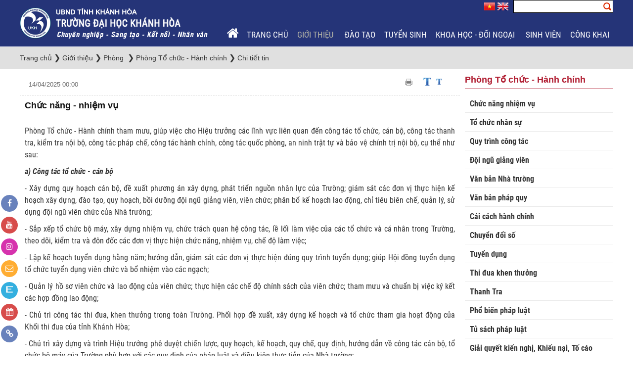

--- FILE ---
content_type: text/html; charset=utf-8
request_url: https://ukh.edu.vn/vi-vn/tong-quan/phong/phong-to-chuc-tranh-tra-va-phap-che/chi-tiet-phong-to-chuc-hanh-chinh/id/47?BCMenu=BCM_607
body_size: 127287
content:
<!DOCTYPE html>
<html  lang="vi-VN">
<head id="Head"><script async src="https://www.googletagmanager.com/gtag/js?id=G-4HVJCR9XZ7"></script>
<script>
  window.dataLayer = window.dataLayer || [];
  function gtag(){dataLayer.push(arguments);}
  gtag('js', new Date());

  gtag('config', 'G-4HVJCR9XZ7');
</script><title>
	Chức năng - nhiệm vụ
</title><meta id="MetaDescription" name="DESCRIPTION" content="Phòng Tổ chức - Hành chính tham mưu, giúp việc cho Hiệu trưởng các lĩnh vực liên quan đến công tác tổ chức, cán bộ, công tác thanh tra, kiểm tra nội bộ, công tác pháp chế, công tác hành chính, công tác quốc phòng, an ninh trật tự và bảo vệ chính trị nội bộ, cụ thể như sau:" /><meta id="MetaKeywords" name="KEYWORDS" content="Phòng Tổ chức - Hành chính tham mưu, giúp việc cho Hiệu trưởng các lĩnh vực liên quan đến công tác tổ chức, cán bộ, công tác thanh tra, kiểm tra nội bộ, công tác pháp chế, công tác hành chính, công tác quốc phòng, an ninh trật tự và bảo vệ chính trị nội bộ, cụ thể như sau:" /><meta id="MetaRobots" name="ROBOTS" content="INDEX, FOLLOW" /><link href="/DependencyHandler.axd/5215a6c9c55f5b4307e82ecbeacbeb48/63/css" type="text/css" rel="stylesheet"/><script src="/DependencyHandler.axd/07d3fb8808fcdfc72bf3a13b202e192f/63/js" type="text/javascript"></script><link rel='SHORTCUT ICON' href='/Portals/0/favicon.ico?ver=BLdmsowmJf_AecObnom7Tw%3d%3d' type='image/x-icon' /><meta name="viewport" content="width=device-width,initial-scale=1" /><meta property="og:url" content="http://ukh.edu.vn/vi-vn/tong-quan/phong/phong-to-chuc-tranh-tra-va-phap-che/chi-tiet-phong-to-chuc-hanh-chinh/id/47?BCMenu=BCM_607" /><meta property="og:type" content="article" /><meta property="og:title" content="Chức năng - nhiệm vụ" /><meta property="og:description" content="Phòng Tổ chức - Hành chính tham mưu, giúp việc cho Hiệu trưởng các lĩnh vực liên quan đến công tác tổ chức, cán bộ, công tác thanh tra, kiểm tra nội bộ, công tác pháp chế, công tác hành chính, công tác quốc phòng, an ninh trật tự và bảo vệ chính trị nội bộ, cụ thể như sau:" /><meta property="og:image" content="http://ukh.edu.vn/Portals/0/001.png" /></head>
<body id="Body">
    
    <form method="post" action="/vi-vn/tong-quan/phong/phong-to-chuc-tranh-tra-va-phap-che/chi-tiet-phong-to-chuc-hanh-chinh/id/47?BCMenu=BCM_607" id="Form" enctype="multipart/form-data">
<div class="aspNetHidden">
<input type="hidden" name="__EVENTTARGET" id="__EVENTTARGET" value="" />
<input type="hidden" name="__EVENTARGUMENT" id="__EVENTARGUMENT" value="" />
<input type="hidden" name="__VIEWSTATE" id="__VIEWSTATE" value="fVAFM3wvMP46+Mj5TZiwg4Nd+wKr86Wt73NdRgv2jObZo8VdzvCmNny3T3x01V67xbj7NgqT/QsS5ojPRWkKs4unQ/nRJjM8jmngXahyC6pa5fs1O3vWdQ5mF/TYatRHGUGHF4mIHBNmNz/ww1jzouwi+qIIkqIUfAzACh5nJAswoqcHoGmjf238whx03w7ORDPpFqrvVjpxSZM/flb8CmY7UH4s1WLgWFiJ8vK1dsLdQlCL2MSO0P6CFaAxmpc0OPwk6v3EmO74nnuVTE/fXY1mTO5SB8v9b/z6ik+geBm8RACxMCoYiMWBveWym0pZlLCoxJ0SDR+Jksv4GJqKU/Es6gY9bxweTnR48pxMXsLkwvoyRZy2tcqplJ4IQojV2CwpqK/[base64]/39kX+88F+Mp4d+Z6DTg0CKdunVR0t1fRmum+rTuw8UJFV7l1toz4Ettcm4wuLDnmGxhJW5nGGRyF7aY88pn0SoYK444KWFRiFEyE1zKFq1g+r0TR/AGU9aApY7J6+m7GKO/AUl/OJshuvj5wlIA2NWFzzYQ8cHuam8lNSMOrAeChVXiw4IV4CngWqRPeFfbxbfACsDfTtAWAKo2Q2CjT3PmL+1V+WyhgzYY8C3wt69epkzRxZUuFkMNKxiwaxT1bu+jsMDy2ryUa+WF85ifVwjVKQ0v6Ves7zbjos6AZrPtXHgxxR+i3KYZ7eQ6f/hEnC/9pdmtRZ6l07GhQwRAEFlqksfLu+PXr+9iAXO0BMrDRPB9Wrl32YfeEHsw0oIm7xrb9SI6OVWS45c9arp1p+V9TbOSRhn6efAEWhPsbSy1K3zLo7DuKMjJNI/1XpgSVkhEvENKRFgqJGPfKN75Znzyr7IvzBMDk/xhtHkc84Aw6GBipTMfBcYASlQvgj+tShN2v4QpMv4M2Rkmo/vUIHK1W4D58nTok6eYhPNUQ2k14MtTGiGGtp83sYlVm7v+2fPqg2eItB3jh3jTcFVxlCt0NkJQdPqrJFYCsbizdDzth6vA6JQMjlFyFPruUi3IqUAK3fYwMYDkgGeYmQe/RTfMe27c0gjBe9FBmXcwAbJCagmj2GN0VaiyoR3rHtkhABKifBGLF7ftYZbINeYrMJJ90FN18kRbciqvxCDK6jv/ChN7TywyPZAIvyNre1nLqR27/in7q29c/[base64]/FpHh3V9J2pAysLzH/SCm+4Q1LmsogsEqfjEWeRuSaB41Ls5lH9kfzKjSI+Zn9+y4sdndn+8ok0CTg2t6RuX7t2ol27iaTPpw06NSgvwTMKRukSyXT3kiM6z9RS/qB/U78lnecUftovc8MFspfIks63py5IlQRLWYSUqs3lSjcNa8ITVVo765NxcMZH1TqQvriFcCBNDL6xntxhQIeVyRZdgZ3SCThZZlXNvF0gGkggADRdV4VPa/P5GCnrN6hSzX++TtX3U0AZ8/JwmHJfAKnIBswvo34rwQP7/nLMmZG5YfQB/[base64]/i/ZXzYz7mQVNGHx6m4p3O8LkYZ+IY3nX4ADt9KRTUXmfdgsaMmjBOFzSUOL5QHHXjWcLrVK6nuMFCg+l7ypk+/Uvo3mA4zwkZ09QzDZKIRPMbIxjy8yVmC4s/cD8eSfdh2fwuJfY9A/WV6DFfAdMopitD3vim/pOjzIE6TwXHpdx8u831VMRKK7X7i/xnY34jI0dLQjFaDOuQMI5HuLhKhQvuVGaY5U/iFTbr6AvHYpHgqPs+IrVz9WE1xzcQ+VzE+c24BaVUAa83SZYjTf1jG3t80mH5KctaK7Am6fL5QMD3/D5NpsWA0+IjiDJbjByGsniMpYVbrxcwRiQGhk6zgai+5KI0V0tG0uHrByBjzdCpoQ6WurZrePiex6ogN4dfVYtSTCW/ucrf5WZxWnijOUOees5BULPnRSX2i4/1TOXrib7XATMls1X4q5dS2U9eFhlOgqoy6dXvM5fkX9SWRSQHjzH9sxcEyj6eG0aE1b4GmDqx2rJ19jT26TMN+XSxRJxgKFTbInzAW5QyqnMswGRmk6BJOL+bLI6dgAoz0uMVWHfFK8qYzHaK1j68DVnrCEKdn2pKZAzA9/0cmjFiMK4aZ+zj7Pznn41K66pDQj6UHPQHWh4LGwDMuGTLVyNIor7dysUCyith8Vsg7v79t6U9wNItsuaN5uU+EuvpgLotesf/Dmhel1rdzdunR19lBeF3TL5s9rSjyfPMdfJLyg9aIch+nUI9SaGqkhE0utC8BcBs8lhJOvWE7oGzQEQwwtBMe//qGqrP5CGqkYuG7mJSkclYSviKHlzoPlXk0yD9eBhTXrYgGgYplPgkC+12lZR/jBuZuFMvmpNnfDkv6hSbbT7GaUX1jBkZSs/[base64]/AU+RPoogo3HBD80k+uCc28GBlC6/i6A7j5ZNXbEI+A+Wq9ADYShL6zYdMGiIcex7Rhdn/l6rsQ0adxVoz437hS19hH00Tg2hccGCl5VxHjVi1V+z8SEZbnWo9mew/[base64]/YXmrSRPNmSamUL5TcxK0g2mj+8I2N2Hotq+hOtImogez9slOLMzxO9R7hyCQXKZCRBGNUVy6MPgIOE87i6gf1FwfZ1PrTk27hHXsQ1CIQVrdiLW68DvdVBeU7RUnmzPGPG3g4PAK7gCY97J1D/9FLNpNae7JRRTlLTglcAIc9BRo3Iq2MFuycEGFgDSHB46zOcX1QmMD1KRdvI1ru+1oObByA70qksUXAgkwHj2quViJ61gD6z0J86RJQKs+vzu4Ntu8NELPJ5BzQX5fRu1K6ZdEfxDf88w20K5EanJu8CCFTKD1rUSv2Hj4HO5oljP2mAmuGsqjGvmisWsbuIozP/h/Aod+eYekAkIjJ1AvajvyZNd/UcqDn76l/ZFch2aRU1NB31jBRHcqsnwNG6i4oSqFNUNJHzeDv022OWiYHkww4zyuiuILzpysPi6ClJBGESwmw53r85gokW3tZkxtkDuKymbNJgT1AzqDot1L7brIBwaNr1Pqiijir6cni0ZIVKCn3cwuKVQ4Gxg+j49CahYaK+/0UKwZH7dIiaSPOkSVicXDQlw8lYi0Cj024FvLun+3JL5oglDxh6/z/41QXCOy6REuEH5fo1Yj9pIM+oasFuHbHpWEb4BckZhStdrQJBPotCzy+sdhA1Qz41IRPEmxIBSKb14nxZduXE8W70/YAwbfsqUABPBZCjTTnH6SK9WPEuB/JDLPB6Fq0/e3WrWGdm4215EToiA2LkyFDkOdhozBKe4SdVBqn3P4oluFhA397Fi03G+7HrXMUsHMWOAxJKRccSp0mdC5342t5pk4mkBUtGWA//tvMK/nKTb6EfIKb0LLOKezbj/LaGzAfwjgMtiEILIQljtGbFLnCg/Yce4cfp0LgabB/aKWOwVoj6KV29CD2WDAs24lCW3AGVroW0F81TxcdSn6p7oSnC5WIqDP1cAk3l+g0l3lyAm/oR4/kFgKcCeQAfQ0Hd9/3xrr9bMTA6C0ZpQ1UrW0f0q61xFsY+6LMuEjSEaUa6JTSXxMr6dW0s1/+u3IChjy+pKiQ/JjW28/GH5bhwff3kHgQN9oktYZuPzKk/4XHlLpTzV1hQSTBz7lZehIKA3OfTrRHbz5ez/CDNMhTzKl1EOGthMyO+YcvM0/BFgoum539W9FX5uYY7ndUCeRzBTzMDkyMhIjwEeF8vqTmmz8Fm4g5GoVi8gheLw9WSYr2IeQ8e/Kjsbl5/+iDFhxSZtBV1yDxH60/ozOwn41yuXGHPcL1irteqQLWx8l1eyJtx54w2heBadn2E+mhO5UOD4jcuunfWIN3EiZ9Z5kuqDKfGYqS4EbYtW3EAbhRImdwnRQ++jdBu+uACHb2bY0PVxUpKMBufnWhZZqA5KHPRa2BvZySi7mCK59ADekZBYMq/VamNu7cCVgEcvxCfTxetE2Qpn5AJmkFs9goIfImtblcJTS9UMgM4EX2XXEOiTH3tL30eKBU4v9oRfM1pG/udajiDLXlZZrIDtdnK9nYHd02GFoQ6h/FNU/21DBCc0TztR7DjFfIGasDCGHGWr7JFARuG57fZEtHCFuvH/sN6Bv7DEtadvX8nDdTp9sLjfQvP5lidfG/y086N6WLL1DQVWDii4m6dRz2SJzBLstipZo4A/emlGHF63oSOJihCdiIftqSjg1ffKnjbRL6Xch43ram2Xp++sV3vo0dyLbMieYpiFk6ieywuDFihGrZptyCj8q/M6x2g3nNPykiecogKKkWDRpyuW1BPFjLcuY0s5iaVCB+F7LAIH8uCLFD1rWm+bSUHwy4VK/[base64]/JolnhBR7rApraLAaHLfW7zFrObOx+J/5TTCU5ic99ck7IHTCbEzKVEeDGInc92UnJh/IQlZYIfuT4+mv6JfEoLa0MQHFNxGLGC2TZ2gLthMKLiDoHsvRDoLidp95uDiDypqLwZETWeTzOqW+IqHVPfm1g63iGA+YkxEqXXGdLg3MnM3TkC/FjcJvM8v9UE50tMbxOILJ+8b1B7flAwENpLBvgOr0JPmDGS/gEMx52+QcSx5WHA2Phi89BmqupQimHgAisxBJQZPxkYxhzXASwjMgfd5N/bXOlYUJ3O/F5Io1ApHwhAvo/HyvO9bltby/UJRn8GYAHDO6kVpn7Ok82qFhzJ2Ey0m2ewEarrZE4V16WIRyjxw+zAYhwQZXA2c8indAXmg7eAikE4eUrZfZOn3jTqzAzW9LWHP9dkUFHcy73rUja/3is8dmSks9ADGcwvfCnmiRB5SWvVw2J46/W3JM1fH7KOlTywbH/vCr4iezB0B3Wqa/fiuib4uXVrzspoRQgQFE3VG1JJFY7AoE8dxGbVFtr11oSjndXo4zbsyLxq54dp+6uLxQOL8yeuo7oRbRt4K1fo0srd5IxU1j5fS5nM5oEyo1BzcvzPnZBNVoc/xMOh4m0GTn/x9guqYLcGzzLmfTGisOYrYY+f+75zeLFVkJTHKJjXjEAlIIIPeMA/0NxcFOPZXjcR/C8gikiDvXwqHsRtCWa6fo+5xKRzPHlU4WHaaAcVckgPimnqQiqaaBWWiA/QSWE7yxNSyDkqln5OHd2N5+AvQWAQP8q/[base64]/+QOUhQMVAV0RVhjrQyeO4PfFF0kFrKEm+lOiek8+IwrJeyMXdnLoTnh/[base64]/HQ5SWi35vrVplpyPOCKYgFTO/dZad9LWBP6+BtxQHi/YvTquQwZp0RkfOa3OnvW25QINnORARw6pdJuIQ+FSj82L8KjMpU7GH0hA9oZnZqJOempfwvqxdImCYMGYlTcGN7U75gV7NctnVRQkbyw//Wa2VbabzO3hs4rAMEWeLnrYpj5syutZH7EI/wMYrsXd2AGFtmTmQN47evGP4sYcNalbllS0Y/6EYD4nH26aiLMuMlcSVsU9SYpZfUj8kfsymc80nYNd6NuLk07/6T2+tWCgiSuyWUhjWDpkWqqF1Loh04C/Y2s9cQ2Z9l3OBGLZV6HWQDZZ+gTN03DX1ZcftlpYrOxHr5Gz2T5zKDFVeg7tBUYfJNh7M76HOQpTgWsQ9xD22qVIZs89MBIUnWwcDplUroISyg3ij6CsD8KNY57pLDABWnzkiyL97/HJQ3wbDU3eyxNq0mTScthCwUN0LlBpMygU+gltVD2dUEyzqRnr0i+DqlTY8OBf3kvkTiZQ2FmBoDX17LM7DfZHNGAl4nfN/elldBl1e+aZcRYUJ2ejkJ9/uneoBzQHLZWtEvA38pvyOx6EI2WFmwGu5aA2CecY/Z0T0bf8sJXgTWyrLmEmVhgJichlkaF4sfGt7sxE/v7oz0fVGDMiiRQ81fb3SqsaJfM1oQVuAFky8aWhiV12I/MpsXdfwZYkC5NvhlZhkY/sSuxT2zMiPurTqbbH57iX4qE+Gte/yop3G7bOZA2hDbM/HAUo7eLy3qxefjPVXg70T6aFpjvg2BZ0HgbSlDasTDadDZUDLbTl5S7trr2SVpiEfkQ5zhb1dwzghxBoPwVcTRND++F/kYbCVFliLjYZOr2ynwb6UNLFQico0cbjggFDLz5owHmCsrg6craNShx0kEFW8JmQbhcjA+ToClK4lcSxQtM8mASbJR9Uruhu5DGUmSg39biCBEd7CANG7YB5RsuQxO7aveHxSFgCdbb+Q+eHmBK3o967H5/kAzoCimiHYIa2KErBuwVWVzbMhFfGXK9cM1KrZIR67bzTLDatTw9aNKQm7eW9z0no4ROCbkwT56uyI0I2TiHZRtNpf+LaUXAmvI2J5tY7t/2wT4SMhnpXWajZiLFvZIItr0Czvgv4KI4VxdG2l+sjXPBkE1BC83yd0UfQOhFAWhHB/IA2OuEul29qiMLyyVptYb28BWtZFDbpq1JhT7Bnty+mtSvIA10hdnm4+CaHBjBnJrA/ffPndUa31Kp5paZCszpuQKPMX8bHToFoFRmypq5bmu18171t8sQMnW9BkEp2/BRG9k/mkPNspI653l4vuFLAehLWBMDRopu0p+cNRVYQOyZpTHzGFhied/[base64]/WTRmr86vv4TaARpL9niMMLFytf5yTCUyCL5Nl3NSCXjuC1xhGRNM6+nwL5YsPa0u0NH1R+SxPqKhxKh2ovmqCUudFzFoKTLTsYq89sVFNYxRdWxyB7HxYetVNviAzl5zKbxBzErKQbEhYv/mNUruMaBtUx6zbpDM2f5MxGL9U2RHz7xgtwb6LSCg01WSVXKS4C/HlsTmpmQ7/0jwb040MYefxwUY4cs96u8I2hkuR8n6tEYfcMc+CCqYToV1HkY00k3XfiXj3OA5SxLyLR3Y+jimrtZrEaCSbidcwkC0ALAQDDEvstN8hyL5JIRMHgFKxjFgJqZ81w4sIA/neTSVYj/H0ZpWipNOeeQkrDNKRGr+K0i5qjUJ2EGImCqiz25mXkPCygXj9JJ1K+OZoAaxL9bQs+dUcXcSulLprx+svd5MrEwRG4YtAYFIKgDDFUPXU8itbF//uv3zEDLvGztvXxtZnGt1qlDnFwvV3rdkvpNI+6/fcvlNmgQdeJOq0wdgPHxSFSnRvEkBKZJ4MXjFkvmDUUknGdJzM0IF4Y9lIQLT9vqxCHqHG81P3v3SzzvuwlT2cFpd8kaDX24Y8LuHMYwjQ2fmnjubJrg6AQkFPLGqJZdk2bODSzCbn+peuGAnFRrkJrwnk/0VUNwm4hB/NXukPPhcEALh+5sJk8OrxjbSHu6rUrMZAafUS1oFomc0l6s11GugXZoI2KXfubBJaz6yvSII0uGmowk4bAgW0fkSeWO1s2pPZgB55vyz9PJ3feOHnBGDdDRU56oVXwhdJnuYl5WFOSHVIwQv9SZNerD/p0ekKB1P6V2IEFwby3VvN54bu8yNAyGZ9eOAlEShArdlozLJs1BOJ+rgUOUs7Db2fYG7is8thRmJkiOFrTKfCHFnAvW5JoBFPydEe6cYKFPSxIDymHU0jfafsU02QbSR45s9BDUiFTxu6ZXnkmhuGo6tp57ogaI9+wh/OH1R2p127TMnc++/si+ebYG0cxapfeTgVG4DjjsEJW1CoDMPgJv7cecpQZ+DsRgm9K2Iu196UTZDEyWX7LYwxK2wuQQb/9xQ3S3XWovriBaV/5+lmsOUiUdn7fntln5IZOKtRHfLXaNvrZOJVhoetUOFBJZkUDhIwoqATY/y9wIezsYI6s55WrU1RCYEF4/dJViWDPS3ZmxiT1ti8+fETsNodKbYqQxgXtQtmjELSTMiqrkESJgOpYSFhfv0uKG7vNnw95PAM6zZ6wImB71Lr3fbKK2ylApHjbHmpU+BhaHsHxLKPrss144bNrfMQJOYtKy4e1zWtmddxe4A8kTQPOSsvnzfQahvZE/faeosyJjTg+7AFPCHxZ1rdsubPzG06gczG2gOpyx2ln+yg2Uy3kReUykZXc0hUpmZzMOE0vNA/0/U0wXfheRPZdZCZBzxLejtOalgLRy95rfYEAkYfalUt4okJEp2Taj5fRnIWeGz+Gm9E+W/[base64]/FfSoAulDcRRUCR9LrSEb2RosTmR3oKeMKrChoMMwMcpAysmerppG0wU6u4Q2EDool+L93tfqwxmf4i8dmFsA0B8PzbsSY0WKWW38jG7cwKEX6z6vbO+0rjBBX55UfHgXDeGjX+o7BY/TKAG+TSGy/jA8Y8r355WNeKMbrGFvhVevN2WwkpkKmhH8KtmD8Vnq44y93ASYvTzJadJf7D0aw1X5fzEInu/Xk/8KgbVGRme9G7s1AEkoBYaT9hy5/[base64]/ELRlb3jPNw/ObtcJL4KxsXQJjxFPBod01/Ql7MVGMZj6PH6DfZV+MBc2hddPowBamTOQJNMdzfyC+qccDnApnWCKY9GhKH50UtWIjcIjsddM4gsvTy9HbUVui9lUqvzn3PmX/9+2VUjXwVysAo02jpeHlelWYT+9JJfoh0k/laGQESIAMGmFNWwM+oDgl6jT4LfU7fuJWy3X/p2+6gjsS8rODQxUZ7l5pKmxr9UwrVtM6yeBxgteR+XI0SPHRy0wegBw+uiCBV+i/IKHjPR+qGK1tXuCywWkD09S1AGCj6rMzLv+DjxlSL3jmYWRBDO1f/iTGJnJrLkMGOlODiJ0SGybXDBwoPGX/gHTdA+5jnr8Bz0Z16lsVuLUkx9v9brbWQWuIx+rceBeOf1/fcPYn55MuuGBzy3mC/s/fjd3ZARIhDnapWo2+OUDrCmCgZW0PZE7YLXl5jgdWFbBi5v7KKnaJmGjtpvvBxm3jNQ8nhZOLZOrJrKVCLoCfwb1anTK8O8/xpK9ePvBEQ5pSchN8zpjHTCq0SttKgFnA0p48N77Wli9xHnZeeebtaW8PXQUcY7hMvd0FMqMLfXB9lwya7gg9p9nNHOVkkrGW1KPoi24OY71ydMKjk4hcVcXCFpz0ZPkPRb/ww9LPu/NPafJmrFWJN/9oPAi1T83T+zGLF7DX2PUPvCYjn+GX7tHPvPcK0/eEqcb/YC+Yi6XFffTti6O+Hq1odBYjmUcIvT01fhUke/X3W79NWNUsYx37B4smTHOc6AsESmwRb6i/bka1LOpa78flU/aHDDSMhYfIJkFpjS3AblQ0aWoFranBDL8QyyuTZB4Tg6qRyAxFO/nhgc8qMveOqtnvnWRFRpGENCR/gbsXdXf0b2MQy+vAb0lPO3fCtbqQZWPoaAmWC7A3utV5j4mqPAbXF3r84P53irTa0daZGjbyiJGCGetKLXB1V729rOAnri4Jp0PT2t3b7T276OdLNJSASd6kJRw2i8oEeUqsQ5ZHyN+M7xb6ifnZ4ZQ8T/9MLlpWa41X3nmUTKlplXKHkVCzmZxs974y6/eFDxhy0mTxM8xfn1eEFSmlnmh/hfsd4LgU+Q66OrBbbQsKGPkJZaUg7bXbPZOko2LdGeb7UesXRdiKcxX4R3v2hRwLu870mKgit8j9M1PQZCJtvpFaCRUxOdjxQBaluLWyQ66aYqE1xkEGagXiBDOlPykMR2O0p3EzPhJAU+rkTf80t3fCgD7GlNW/jd9VOXxqKpFpHskX8RYyYkp3etyAxM//lESihAECAfFp4LgQVC3LJbXpC1FV+h+I+q7mj+ufWP/rUeEvP+tf/pQjSLBmcO61vAXn/TexbUj91bmumyYX5CxysG7S3BADbUEBZRjBnPm3UyEm/ST9IkjaGzjBY1kExf5xzOfHIbF3W8jNPm2v0ZA0l2T0gO9alfZ0hDJoHHG4grfzGlbIHMQHZ0xMdZ6IPaoAo+wULR5zH1LIMWn/2XUej3VOH7g6Z67vlHVOOpt89PtDG/y+rdgxyW6o1i/8qRAI4M+RFO3nWq5kiUH9plny7//abQjSp0B1RL16RHnZfH8Dqc9TeCL2BE/+hulqZPOVhn13gSpMjB3VpO0jOaAAWwls1jgeQD3dnb2o6aBmnfvU/uCk5JA6hNZfeQ9QDGV8AldM300No76qHg/UGni2CjD0Tj/QICFWfq2BqPgyHAu7SAAOlqKCfroRuayZgUNI+/uxSMB8WsazE6Ioo5xVE1ifMKKCT3xRDEbct2HjUJIN+vavEXRri9G4bm/3Yue8Fp3+5sYgsom3lutwN/xfcVeEC0azhBmCimUw5E9bY8+TPgk85jalqEbXsTRO68Gx/odKBU72DC/ET/2nJ6pobIrjwxZvXU/ayAiqQjUFc/[base64]/BD+ZUAH+1MN1rEzL6+8oMUFB48GMmdtJZfWWJuOkr+Kq7jVTHyiGwl//LWJaCnBHSrREKAJURaEbVhweL0ur80uDDc1TOQg+gL43sYLIrMvenow+ffBb1t8yYz7sknSyxVQP1VF3hbOePvQdHxW2b8Jvtg2tWUlwiTMOo3vULqwHO+bpcTUkD+XW+rwdxEDgomwd5AFG9A1Fq5mVSPolYnZ4C7bFYjjoUm4SUxbnjq3MK2KHUsmYrUrsQ/Ix0R2sBeN/9CsG1ZiMvaYxPg6fVk0c3sZmmcRO1Nb+jZj9HmyUSCZ8/gkuurKJIe6yP/[base64]/jE1H+HgyA4R7fivLWEuaTY4sxChwIL0vIIWXok9Gm67HO98cS1toClfBQ5tb+1MDK4gAUAfeN+X4KNcT00pM/+a+1mXdwYD97UUvj2hZ/rOAGT/hToD2AichdnkNpkBLdsrWhLSG0jDetpC/WVqsA++I5oFbi8YKrcPvAK9eljC/hWGLFXXX0oRKR5j/6W44HFucwttDeYgEqgHpBxKqca7OjGe3nfn7EHDsWz+WFBTeslSPYlbdZqXTvXy9C2R+yHSNtw7jkkx3Gh1zj2iFzN68IALpvjeQrYp2m+211MR1mcn+eZgnwGHSixywv1LrNaZDJcBUWnWgmj1d7VfqhQFYcbWEHIH/80VCroD7G7WACeUqoWSla3jfLaYAiRBEXNL9urU8DKrpb+M/olBhqifOj3Ai/GGREIDFF0aXJ9F+qyz2eXKFBMq+Pd+yK+RFua3eFDQw+UgMhKHODs9zGQ0iBGqNoX3X1xl3LbYKHMWyJzDSN3/4o7vxXJDhiu7hoTCnTxvlGjLLEeoFXEnW94ddWYtR0MI9BV5nCW4TiH32V0VQcz6qtrSzWvo5iY+AFps5RrO3SuSr3dC4m1ru38JeSeO4uIPRjXpgyq/rd2i2ltAE/tuzPCCDRppdWiKMALVl3V8ySoVPlj74r3uVA0X3F5ISRgxwOaY3RWTO8UyQ2NY41sI+Ip7GvdWxFTd6s6NKN20jOe93tV6FQB4Q4Jh//LJIXNUlgOStRRZtat5wL0ShooGRY9QZwcaj3fYaiUP+WiiDOgcO7qm+myxYr6f0yGqaT3RExl91vg05P2xLfjDQgqF8T4SRgTpJ8ncoRYGFpEBRcQO8ZhAT7ifbVXS8/8CkQ8uY3n1QqHyTfIzA4UzSwYfoOSmkmc06yR4iIktG6gehi5qVGUMVDyQLRTE8e0n6Ei4IF9rjTE1g4xW/N1kriopMCgIFxlONK22Zz/jdm6wlTBbfbdbj0/8S7WLjtuWkSbNjEwqLOkrTUmo2zjiE5oOynzmWTNVLlL46oYE1Z/fFvoK41iDirfvcRcPhjI6fDhKG7s9fzBgsZBeJdPzXf8am/q7gzgiq3M1p53ZTsbyQ1iO1DbjiFxfFv6m4XOhmeSYDqYJL1hmslzVbBckUwinMRPahMmTdDDoJIEjNkEA4LIEknAggf6OxnmDAvIzo4zS679ftn+y8GJoYdoZoAutXSB+IbnPf/8SDqQ755BeH0sneHjssMWAJCmy+WnsrNoNLRAnqY836pDoJW4WLikSi3w2DLCMLjCiFi91bOpUaz4dEnWqSHcB80AAQT6D6EfQvXCyVi7O/[base64]/YmAKYExiz0d34wUwCov3kUGohOxyN9E3B2rI2E2IaRBAjnG3uLTyL0tPgEkmVIBIzRxUbthK58jBTl8RM31GjRsCfivMk2o4v8clbJPkVGOtQXPCMmy5welUGQ6dhS5tJ9Y8MSn/UVrqxb8QZY//v1sGxFZwEc0hOExeMJMpSPPdd8Uoxp1JB9oPipvAGEcv51b9uy9CmM/orTx7C9RriCjjncEXWzu2ezuwOq41hYusBWk8lxLOpnVvPZFT7kPNyg2evA8izgO5CY+UdYfTSWrFyTX4NMD0oGDLgEMw/ydooTNEOppwLSi9eu7RLzOO45HMTzWkg8Ce4nNAL6OgoQgHcTponcEDe+ZIE5f3LSUl69IwPKpZap+lu838O/6UdeC0jVqjrnc+fWu+3vjwyCs7B1G2K3ldhg3zqswG+4LADpAhEExic5zeqVEz+5N2QT+6GRoumgbud+dl0M+cWML7BIodlENqDyAR2RMlkwXS4OGptaOwMif29wZ/n5cifgR4qxPZyMpbg5v85uqYtWwI5Ln5g4WVUFHUkSPlR4le1DSFpp8AJQpcifDqC0JdV0908hoc3gaTiSHfoXIcK7OJTq2Hzxy/ibptVKsK/8/jiKql5p7WVTxmqfN8StMmEQJPyiURoMj27PBkLufMo5XvDUgy9u1I+vQch92o+sVvYvlZDEZ68aWbbCGdrIrQHY5Gr4YcyX9QPwdKUu/EoQmsn4t5MdhzJJ6xJQ+zTpX9Q+DGc+LkKT/KX7g0duUKLgnlGypavIjPSoJHQ0EkFCM8UxuQM3B1rEwpsX6UNvSn9KvCP7Iku4jsSOHif2qDQK/bjQqnH+bw2yH/cWYt43oiuvVYqVzsUWIDxCkfa9rzsiwiHBGcCHS5QcB4QBBBTe+ksTkV9RHyOPbdy7VzuryuPoDNVtVfS7fWWeP+vnJkTyPEaTtBoDBzmxhhSCaRgMTKmLP1UlJNvrhtoCO6vK0SR71z2bSeg5dNcBYAB+Gomw+7JP8OboVSJmqN/FgJgdrvza2X6j+Um4FL5pNB5U+ttNg9Z4qekN/[base64]/48dnUHmHy6VAAWyKeHEziGUyklzwgeYTYzLSiy9roKedbF3f1H/hNAlq30w62YNPJg+W8fgd/Bdxk021xjyZegQqq/MU4uETIgLk9PeP4XhNMl8b99drIF4rCp4JLA46eSI/VNEyTo/I9DUjqon+AELLT19ydpPn3/70icP98RQO7QmvcRY+0pq6Il8sCrLLRgDU2fhTwhxFJ4020lkd7ENbWDHgY/XRTGucImyNpiFnpO7VmWMLe5/yR2R9M7R/Hm982PZrZr3fnfG6/m/emfUvuCoklueegMjmgF27NcL3Q4LMeyHBbOw06TH0VYpclrReg79OiWDudJPE8ObgUN3q5by+T3sgmR9uinP/[base64]/4m3vn7StCaWFDGNSVro4b4uz7vNUdzTzP2eaedqFg5RfSnpIO/hXe5aSPDS/Hq0xNXZoPm2soGXEiFQFkJRhB/DzFTzeH7O4VpmWBCH2ikEI63HWZjvEjrgTIMCT8QgOj236ivA/ZG8h5sYLSuGl+ktXPkT3ahy+VXhBCrLgPFCvsVHDotmid5ty2VO0ioFVg9cl82hiEkED4m2dsz+adKJf1S0rwD5TsjbPcJbZk+glK6NX3e+GWc0ZlH59cUjqHDZ3fek8W3rmbHceCQlBSC7QzJfuMnN7eJCIq9A4we7NWNEnRZ1DPlkrr4zZz0XsQOZ9hLSlJ/anz3fGWIVoTHTh9tN62MAyBfrb78MsmRSg++XIAX+oeWUZli1EsyZg3j3x6yUhOgOqT0ZF8QhMzruTzbAksVtfJjQ3dgNhhXAa+YHix8KQ/zkfjxP02tOlGuBr5Am0w/pDuRASBjqQzuFNr2/PiyIWD1x5fhFg+4hpLPD1976nDqp5cCO08/crPjORfRH9aG8241TLTuisHnlnKDsV26gkOumCBV+BL2PPuuBfkBR7u4fpNVpRQM5koh2Y9K16DaCgmE9wOLsGYQNiYB+UBFr/28kZh4jaL8Rv/RRCLr/9ptKOFOTwN5avmlusiAM23RhQTnyPm9QP1fWwLzOJwjG5uF3CKnSf8yEJ5kBEKjDHvdujUeTUc41nGV4kf3Xqo/rlD5pzwiu22cjkrmj61V6m0MSSGkN8n8/QerJJsGezfZBlVM2siUu21S15J5PinDts304rYw08lqrbreyYWPLeup0NIxkGBqyVCWRslOs2HIH7baQZS+LCE8QUQbqwQnPosuHO5T+xLz6xH4p3MC0hTC/94bO0Fdpss2bRh+FxS/NVkjweHC8yLKAMOgtHuGQxb0MxcKbzSHPDwaWSuT7RbTs68Ns9ew4nQ47LGk/[base64]/1pyyZDA/ODgN2+KbG9W8zK7jx+446uy3xC2yZHWTv+D+A0KOY6Psori6zlZ/jNGnv4g40G1ZczDuyQUFeEOxJiZhIdD2hPu4IG1+8IOcEepxShAi6WlnY1FDUy4RGoCTaKxEBPHLSrFJXq/jyfpGMb9FhvjjQOD0HbVW20VofzCrHwVPFNtLoLC+jiAbsUxqx2H6dt/IuuVV2DjYo6CsWaQX0e3yTfMsMmmsPzAa4W+gx4KNahDuAJELwPnm55rL0BOxVVYQPVZ3NpgNNpf5RDoPi5MacfbJwhkTIF7A2n4oGe/WPz6Fe6vUCzoZPL2YSgNDuBSZGIHX7fQPNTb6rd3611SwdzI1eGbz7wDNipSsFc9jUIcnwgHxmnSXOCfBfTC9mPn+fWy5NfjSdYOjZN4qQ4WNzaSfs5JqFCXVzpVciTRWxUl9mGbJDa+XQmj6ny6JhreE1iqKEu5KdXOUeZqgQe2/cYZ6zcJcOmZ1n77K9PTpbifZ4ej1wFD8Twa+Q3ZTzZA4cbOQpRtyFE3VL0sY4kmQzu2quAJO6p+/7eXmyE26L6nJlJxXM2Ssklu0DOGcwAY5z25ABTKaHpNZx+Mafq/wbPYEoG8oIoHQZ8RzWdJ37Bv+lAhaMgZ5lVrElhDDhfr/fWSMI6CDSHCv5MatCSkKiUCO6MKUk3eBM0l9crvI+KQ8LspRdgC/AUkoOyCfO605h7h5Lw8ZlvGddpC8YHc/2rjh9tJsnp0arFN9GrpLSzg4B39KZPi4AsyjvaHlOzOJ5/L8n564Zkl/pXYUpvuoSr5vUIseO58wwLUzM/xWYQMPm+R5Ps/Y+KRAmeI4E4NoOqQppTtU8v+YHNcUe+C0mIEqbDP1ef32dI8i16piSd6eM24KBbI3W9hecMjDQMf5RCuCQJObwhZqpbkn/1DetDGC24VRVWHzmnZOifanTx/puMbLWgrVjs8+rW3Rkf0JZ0JwEZvmSgCXhzozMzBf8oa2LwXsOyqfzZHd3ZOBPFa7kQKQQN+RZb9jMT8wIrkMLikGkXELnNiaLy26COZKlPszK0qy7ov3ijd1sMisFp/fHcg4uJzoooVqbK3/uRWomjTl8NddnUNRH31jyaqPVwz8mWmSgO0Rbb58pz8EptZEGwXQ7wuOhPvnbQ0+pn9lT18la0eq6o1VDqwTPcKii5IDCz75reNjavNfr/htk525l0ibqz8jIVDCBG64shHXr5TnaxJKMipYd4T48nIJV79j9gdK6tkTXwySCMd2sT5jFshzcx5SxsJvP2DyvE8jaOkCCw8zdbko+TP9znhKHatPE/j2iz7A+e7unoSZRIcFttnNDTJ/E000bO05Esh6knFOPoCRNlCM8mjh01uujeJO5aHVswBQxx6XwQ12uxPjW/cbG8pUl/X/sbLCgPT77OTMYHTmIDy0stTo5PdG3/sNTgq0N9+LTryVMRGdAZ93XpHvsH7L0cjDa+6phbn0W9HxRHBjiJHxGhuGzO5JeU8js10Vi78nOAKkyEPZ74Ft2VYLiT7C7Vs4dXOu0fTEJ9+7glRK51YcP0AakfpQj4NjNG2pC9KZrnRACqmERVdr5ypPA9qlDAn/iz69jIXrkylME7bxJ51/onGZycoJ3cBVJJ/IBtswCMoBimWU3w3wZrgHN0NZswgRzdGqumbkLGuPIBG6RrFZy6rmnPXti5EuLmo+07zXPsavJKZkNf2xAGokQmXu8YMq628LqeyIhDMGk+5QFQ67QS3JTjkfEzIUIc5k4S5Zne4ltgp444opESkLbdB/[base64]/[base64]/j8MRMVHdK63tSlI3hhzsG5dM/pSxtL9ZRFFblwT1M06Zxi5+db9GaSBrEPUNKGaD9h7zxlujww1A21xs5XhhBmiZlzjdP1oIXJhL5RJc6uARcks4Czs50oIRtvtT9GeTrHgGSmYie+NAVOWiRfUwF/DdACZ5mPMrsSkMQAPm/9vDbX/v9E1Hk2SmAWHGfHsIRlKUZ4d0FnCHkJzDU82bWqNz7x7anSkXg0XPIx1no/5nEcgZ0/HR7qFpQaSYj03O7oCZEYJ30unT7mt1VXgft6kVO+CCRKVy6YvRJN+UldRoV1VkpkWL68UBkkoGf27YDeSxAn2tgepTQRHmMLbVmFEqZgEeP+AHQqVdAtAKj8ZVdYZOF9qUsmJiDGJLpqr3oijbVjN+F/ePpN4z/Ga9Ru8pzEkTe7WvBx5Ic/WNGbtE9e+aqczM/MlnzYjw6tN7SM7JGb++iiFvDrmzOC0mg4K277Leqz3s6xwryVWKQsa/ZGRzQeB7OCzvklPbXZFfUpuGe60Wqny+Y6XbPpDao9iFQy/JemMjAdnxxJ/UxmnI6C1rPwV7MqUtGwwhXrdhzyIZgtXim/ViL7H6FmJIYusupEecxNS4NUL+iOZ5Z7oFNLBjhxg/rbtWVJY8ccRIhYxC4e47suam7c5toutvF8zxXrmpYjpbC7KIYIInff27jU+tgYbtmhIyc2TaFncCpKuXW98l0p+1OV81+nPqOBCzNGBAoBA/WZ0171do0w34KveF9UrJQ1NGwfaToY7y3yMqM3WugFr+MfRQ63/tWdh3NIXXzLW4p2PotBeqceAsoMKwLwT4Iayh1pxPMgouuNFiKjRL9ndHlrUqPoeykKoS7m2QDvqpFFNKijGT3CZnBCL8DgmFfIo74U21ZArhyzELqTrWEuc0bOdulpqbTPQXvZmud+h4nCn1rGn+WJk5pu9EvSVAvXRWD/a3vqZo+g1AUFSjMvApUU66qFVlOVMVQKYOEjc6M7SZHaoQuBECI+J622zqiWOL1Da1QbPM5CKEBhr418MUlJWWP7O6Bdnteqh+kVsQ2Skw34LgVmyx3pkLnmwrhUOrgIVTjN39A+WVQ390tST6BA+eOxh1RfcM2BZ/gLNKUuIY3ud2EgxvhhwE7NgyRf+E/f6SP881LHzGHPxqE1DGgLhAu5s6L3TkAXQghudBbxo/piiKd0FsV18WqkxGbRulbSoYdHk8AA/pqXBFDkJuGRiV+QDSjXAuDM+ffUSntmobEqep+8x1JywJkA/oPmgojIiBsF62yKTy8iUQ5A58K/pHgH6aO+IVddJnYFaMfZ3noC9mGy7tOMtFskUagUDkw44xjB9DS9NornPrM+a8MTufktBSqUU7wYRi+rVmzDv6FiZVT23/K799mGD6YpHyjyQPgHsCSAjKoGw4gdF12XTSnvzfVc7KqQfg9pSjH2WRoVEjuLixL9wpi9pG3Qoy7uvliWWOSvgwbqU9Xd/[base64]/o2oogYJhWCqZ1UecxaRNFirCZT42X0+B1U/a/ttF1g9EUbmLMWsfQdd/LI7MlhNnccnfNdf60mMpDYuc6+UoTSOBidKbRcl+4Qk3LBMRFoGEo9k85sIMZ16v7AYJPbQHAja0bDW8Uaz4TVeJUTk1VMdGvYAcRMe2msi7P9pmI9jKvR6n9h5ARpDZb0vlefZ9abEJvXwG0/vFHY4h/aklvV62Xr3jcT1K8wrh1CaKYnjl4iTwnxVh0AAJTAoRgDWLr2dpGOWmq7k/AbzcKbLIRrilMWl2mvW+bwcTclVQAXGnmF1TEdFo7YyO6PSzGGYfaZdCl4mf8Ki3E9NL5wDmtUOdXAJZPBzxoxBqh0m4fMTeqv2RV3lv8Si8V8+YaOGEb69EXdnk0Zbg7Mmr0k0tQgvOSSzJAKqd8eJ9k37d42k9R/fwPG6vFfu+HZSipmn2++ONfn8oQndx5CBAF9l00HJCI7JyH6NncZwLiQCOnY+6POJyh/T3HIvGB26zhIXkG5l0vNPuNqwAJf015FWvRT0yDz3LhrR2G3XbLbXvJTcoBFGxAElCsARS+vn2Bu/Kl886vpVqlRxJhCNAp+YEBfRI7vfXM+fpr0wSznGPiWOgYS2+SaoFvy+TFWi3L4Kk41njrByiP9fCt5jrow/7wTRZDEaF3qwIPK11BC6IAYQ2sqK7EvtQSArAcDUcLnptunWVRkIKF3s6XSh5BIRGkh2P9N734q0eauLuShA4GbPKA78IYImaJE+w1YdSpuwl0irdjdafGDBvzJqJ4C8uDMEQuCtsNBVlANCDUkErHA+tzQRufYrOf9yfsk1PjSGSYGNl/TTkloTCqNYnTTr1g0j48pVgwgh9jN038k7+vXAVQQQzsoDXQ9LVpdsELaJJANfo05SEQrI3Vr+SWuhGWmAik46+9DDD31wjwvUkw8PfH+v1HBZ/gv0dKnUYC3A8lPNdWfW47722ZvWVA9UAV6IrpPfw9e5KbQWlOWm4oMZIfMrmliOhhdLguBDLb7oUVu/KQ6WTI/Calt0XDysnsKg5fLoC8lqLfnM9/3Q+WEZlPjMFoHU/pqTedMlRGv3Mugua0B4F4lmWo1Ji7BzbVYlLY+1NdGJJXJvEKz1yAmKr9M64lJzvi5Y54uZ9nYnQmASMxJ+Nf13z2k9AUiRquD8bO5lQYaawKDURQ2YWRFcSLTm4xWcBT+9EI20Mo6DHZBDpdkq0us+QnhD5wcf1pHITLJYvuqj/GaiZSjYXy3ozqsj1UZJHJpwdoyXe+rJziJeYL90gT/6FhE/cT8k7OrMHcrCgFXuAiNaN1yOxbbcf/1sYjhEveZYcusl6rryXQUiW5z1B6AT0HnoxDXoF0vCnZ8Ob+dFZPIQkC/hRoSjWOEWHENRtRhqGFJdQFGnFr49KcC/2MeQcfAwtahkXlYNGMOYT7/oHlOmO+Mvylsx9J7eTi9wVdWOYa5/H2JumAbKJZMXwyxBLJEA0xGaKaVbN4ifZNah0DnIDlqeFC/mQB6uPjUYWzPY+BsxeV8/tFL1OnRfQU3dCz2vItRncvKFN718ApDldfvjTlI0fM9x4BBOU4DZd0BAg6YYqgIxC4yA3f9rMQcUgtrIrvnK+9MO5M5Ky4sa4aMh00Rdqh2NNPjvZjyKQea+HkCeqYtD3i21dCfc/[base64]/MP2OTzrxhxc7AG7pwEMh03LwSjg0FUBikbh1sF1R1wwn/XFGUI7A4vBQ3kBArnaS2QSjPkljN01YbrP1AwBfCHHRblwxR6WWcQsVRK7Ep++vA4oQKaGm7umeXH9MXTs6bfihIWlyALmiRWG5IfwkS4GYtA85muBr9yNddtH+uiwXgkKDd/qFTXI9yeNvyCN5G+V4815JnsZq0UGUGpzh3X6QW28CfVF933k8AxPpwXNnwTFVMCckHy8/jWyJKOHhMITeLh2lmCpldgnSHA5SZ6awRiVsAbFdjsjMm/IhhZd2ev3TVrx1Ry4dTRPw4Dn+Ty0O4Srr1rzhtDIKsMvZfWb0jcuFs7E4uMw/5Pzkf81gLE4wfjns+82QNuo1n3I6rJ+IFUJSykleOsRa8pE110BvrpLKUgI/CBt3VUAjeNNh3F8SA88gT/jE0pVPOu6JV+wpDur0Atg8vVoDnKg9QuXKzMz9bv7X94JKU3lbJwVnn7wHuhLhzCX6I7Uam1nwxb9ODacpH8CbvPoTHJ0fzST1JahsQ00oz90S5LhA6ya3yStwDpjISEzlk7M7n/TjKJC8G7HlZFPW8igKy/xzEZc8C2pJCsqDuqHI/PxCVBTzja2751yNskbpZuJWcGY+2oGJsA9pkbkGAp1kWUld97H0WrnxdqC9Yqh70pPZrZYuAAPEG0jqzAzz4O1A8AcDEPs9aemiSnEa8fmHo6doD/UTXspz4N2VuY9FgT8XCnAF7Uz0oqSwqVg542uoirpWYe0p/f78eQmAcBNZhs3dIrhxkfTsiXMzDVYdDHnqphzNHYoXvHTgXf0gOiRMzJMCVNGjOAcQiv2yt2C5c/NvtiNI3gXtjvSkIfCfgFPBPXMpDimmK9rCHWVZrv9+E4OxMnDICISJ/tg5m0Jl05/vV5Mpfsv1kEVD4xtdGFxMvc0WaQxs1/8ASTUDY5NzyOlZSpFOfJU5SAFYhAnQv5Dkg1ec8O5lRGU29xEinUr87YrrbacVCysQn7Bfa6ZdfujqBLYyAcATyIFSO8bEiyuGYHwbx2j065kBwohdlP+lEy06N6Porje1kLh1Xr8uPrY8eXRmBvJXfECKjcinxHgH/GWFk+eoXat0TOrMivzD+jgu9ZUDVqOlYE2ynRD/EdDrDgxvZIrE9k5DhP+3VsV/DwEVVdMKiS5EHMlscV+RPcjZIkIfCyEu13QMbSXP5SQC535jf7FEzEkyY8y0jKdNWCUwTcxEWnh1nfhJIpHbzlXbcr/UnH9OmblMRmgtOMItvcYJVsWi+tQVfPq/AXUWYOimZ8p/VBelYN21Sz7+2pspMm+WXFkwOEmffUsE1FLC0reCyzJEWwL06gN5VnWKwaUtxA0LmwDPgG/jhEt6hsDI/ogLDMegsdIgbMftBM50UxRPZ7jDG0FV6NTDM3bRPtuQ19ThIykjALe+hcmXqFLeECkwncSOqnB66/c762ou7GdSWkox9HMfzkC4L1Se5i8npAoaim6p5/clVyOlo0MlPmu3N7jhJ/Y+j3HagxR7K7aPukCbliItoI5U7hDEcshyj8K/hiJlHfM5Pc+5UzVdRTOkHu522tdCGcTnuo0Hnq7Zej2lebx2vAurB1H4LDIfrcE0vAk0FTzyQREDuseC2R5Bz8VBhcipQUrxWX65FDUl1M/OiVqGwp81hMB2vCR88cxBEt8bdITd0aJwofbQ5bslgSKjBA2by0tUhuEGkFmpOG0M1m1MDAyJn7GbmzP6iXJVjqAAdbD4nmLIU4VVeHV/fkp09T9GBXpn8NKnfpDpRl8fAnd0gA/B32eEy25hXz/jgNoPxFPXtX8brHlE/ZloFZwyKVn+4Kcp6LekH9HiKAjDdu+HNxYu5lNEINeuD31/nPlML9EgtLT42OLpCXIjlehCgr+Ipr9lOfOMCiqiOKm2TJDXqYkJdyxS9vmDKsb3RUuN8Ixtjw6cRnsZihZMArH6LvpioIzQz9hOK4BbLWBBy7lxkuh1wGb9gD9EefBEiFh4eOt8L2W8Xw/D3xaFhbXO4xwrTe5AXCyLvTChXj6NET+8HSZ9IOzefs5AjbFJ77/hBjJ1y26xePV3DBL87B0aLFBLJDuHeDn0PGItglkj/946K3wXXaE+tGp1sW9sapPPmufQQR2ANA0SERhVzvx4bdIcBBtmkByXcn/suut46Wg7uDZLL1gBKciLUVKTH0/7LR1YVa7eQbOkxh/EsFyAXxRYothnsGbUEzUMVliYKWcj/78hdand3pjgCE/a1cQqX+eQNm1azDxJ19wqI5zaZ+C5CzL7dda++6v8hOwHdi7diZVrvzpr3KrdVuNKJwkB9L4R+NhfvkECmmz6WxH9n8svbDEPyEoiuxcoYLe8vO4gTs6OoGGCbRNWcc3B94LGRN4/9uDZj6Y6aAFiJxi2xYS1Jh7fKkuGAe2qgjKUENOq0g6xMEPDRUjSrEs2HzXIcScc8YsP8iCTPZ86Cnf733/+7DSGPiPeFYAHko74dRn/TwQ2JTAXarRfzpKzetIZ/CJGHpN3+E7UIvkI3eerkdWfN8Tby3ktS2JgVTk7WFbro9iPVdZyJ2AIxQLtLdNlz//g2OkFMbQrKDTPCVyf3GmG+CDf+bBNkKF61eVUoT/TpAGrNij3BOO0WyClRiNX6ieRK43qD0nwlfz1tK5aYI67nB21MRAPBf+H7NWOhA8nUhwg9VN9DQfjbLUIlaxvL1ffdGXF4PYN3SAmDBBIPIqlFdMCWf/N/ad7S+tP8om9cSrjyGEie36JTFLGyV/7PqLbfKi0PzFhBjxmSt5uMcUcvwONR7dBu57LlZ9gBmXslfGKD70zQoVXpGHWuxuL+G2bx9qmpfFvWAz27G1w0cYtBSNwXP25DyZ0IPKHBbPMjisRy49tFwZekZVt1Wi8C1NLX1WLUFBpkUtwJHD7vJxnU9Sij1TkQngp7gyZzlYnlEaWvMjMIP6jzENI/oQ7FkvbXKf115zR+Kre/[base64]/1gh0uMcMoI+OKaC4kNt+r4Sg/v0pcS7W1SL6AaTM+bDXMsjtXp2yB11Sa2RIICG4v/OWk7tYsCMo4INcL8Kf4IPUhHdGLtFHV199d7m71PFzjUnSAc/rNyQiVDm84otnNW6WcYLHIZdIZllystcvRIUgEwzxPIUbVf9T8k85c614iyo8Ji22slqWiD6GQUmdYV1AIudcIpXyW+NaOrOwdB8K8TFf3oCdvND28pm38bGgVy2xSZinVwe871w6qlLpEUf9pTD1DzY1JnSO3kRSD8KzDxKFK82/8js0AZSUrKTMJwtpAB6dLgSK4tJHDm15knlIn/uE0WpKzNmgfRgmiwaZHTdljeSDt2RyP3eaLYD+TPA9QkrX+CIkzVHuqWM+b2yWV8JnttVTzZACO4IOl0uOxmdb/JZNw3A4fv1XmwqY3ukLcHTxMNrofXCGRlm1O2BVeV98bIfSHRgO9AAuKFe3Le1QN2SD8whC7z2/PiPFJbR68TBk1L1jlx4qfD6vHIsA54YKDLYDlD6Wcj8qNIhVKdCNvZq0fc0FuF89ofqlWRI7PhvqFiPpjZUq3YajPc9+/UXezOIluVLgkY62c/qmOB9rsGTBjrvooV/AtQCnBomASaztXjUmc3BrSex2WiIZiMv9Gnne0Fg3Hd+ZgKTEnemow0ArZoqgIEnH5/D79ltx8REbHU8a/is4/5Qr4RB+pHWM+xy75J7q+TLjIESTG+k2OR8/itS7hLuAsa9xeUwp+LG8PAAthznDHciJ4T5nLzwiXVLvJetG8fpkc4RY8dPyV8Tuy3s0Xz3jVy3Uq/[base64]/4cq6qvBuQAhNWL+o/5RKxXJirttKINUVvFjpD6O13LU7N+6JqFC9Af7IQaC4QWQTXCZJeU/Bt2jCmYqaNoZLi0TnUA7qoicm/wDuVR1cRgIZKW8FWEmiOIBqBGot+qm0ULVdME9Mv+nBoAdBvYWAGEBO4EdZZdJXuW/gxosnoK7PcHNF7VDYu3ExzZl0WaniiJTFWtdyvxwJx0FmBHAp3vTE4zYcXMEGD3ylU9YfW/yeKCyZC8PEuBbPcfIsntHQHa2dQ0138ZNnB40G4cF8lcVZVAT0OwP77D7QeBE7CCWQJhJJQFHNY/NkTGhFZGLDNbmMw5K/jeZPBnnPDIguLkkyDGSql9udqYAbnZxPMp1tGMexculFRDwBDWdUfwCl+nRuRolqsm+sRqfAt0nsAJxc/G38NPkONPp1gK1LOUR1Bvm4OHhbIr08DMXXEDZD9+7+cW1yRABDU3+wE9ySODkeNEH11AZra5rFrc+sy/Bxs8Y/TodyZdyd6/OFQN3acfnRNH/SJqXnwzTtXqUKDLRTj/BRSAzplH52b6Wrb7toOg5BLz0UpK1dDcBBH96lBzFlGOx35DnHUKvhyEGbEvrnMYSUX6GuEYvwz6/T/u2Xb+mhpJsKK7onhc9qdVlgV31GE57w8JL5S6CFw5IS0wQ9Jc3BInmvnCq2TxccWqJixCu9efds34hcU0GWvVG9YwGXaJi1+2TJr5WdDrKtwM1jZwkBsR/SyOKoCYQBSJU0u7cgBGP5c6akCwmzmu/5YHq/OU7N20Fsn/ILkZWJgglYxFPveJnLUlzcpBM0kfnnE0aB9IQ9YeTN7emRW2xatC9C3zB1rt1rPKZwo18zowFHaRrP8FfFvOmNHDTULdTb8sTeQ8Umsa0A3KSkHfaDuCKRhTZhsA8WVlKGSF40Cj4lmrOhC63CWmUfXZZqWedgdJn8VyjCOIi5M8DoCS/ZmuHXKYzC5pBqmLacBIgC3cH6RYtIva9nU4ALamwQNzUKUxDoi8i1TESklMjUPi9eoYFdqjK5ajXZcPWNuk40mNKL227owYcYjLPzEPeOf3rUkq4moqbTm7QzHD1IdLyDSWtiljCuady5N1tEM87fCRPkIpvinRKlHOsdSz9RA6rvisvQ4XSFMyAW/a8nYUqK+Hl6FetIlqpXcm/OEdb+xIzJERF3nziUVcBwzr/9TQT//r+HAa+Us2d4zDY2kRzgVx8yBnItQrwIWN2aMCUE8d7gW6MV4aEj4xTQfJhwDiay0K3NLvqJg5mqNlfh5eEBLrzl6ZYb1In4Oa604k0o5t9fiZ/ijAZlCwns3U0uwXJ+6aKvxE87CezzID1akZIogr2eW8D0AAqxCd5iBLMEpZHrLZ9r60+dpiOeVMkrsn0Anq/HUzBHjA3yFCZkG40RSJM0Hs3ICbjh0sr4KW3xEAuiqTI7fz/rIo30W/8GLC8A5aGSLRzp+LwKI36PCKE9yD0B+d+K8DW8eB04o4ECeJeCUGR1SASRL4SWw/yczapaSRJmS4R4rf0xSV/eh0p84al7sqDx9AL9ac/1RhyavfTiFDWtXgEOxXBMTq0rYpxUU1YaU2SQwFZhQlGBfPiRYvrCZHrIAreEG+/4BPJOaJ166r652tqJy3q/VIugH7ysDuAUS9cVJaQ1XV0fsAbDW/W3k3dkGjgSuvA1tipqWLSfscpSaI2ef5l2KUWudJwgTXEHdI2ZIGnMB68baSOS7TUwJX3gtnLcxmlLDFf5whN68eylt96VjOVUAOAcRVQBS1wY++fnbk4aZZp8qETU482CFTQRYckLDWhUvM5vb2hh6tiXhVQDBJb5rU/mLxcaMrxGcQVy5NTzYLEiO6LeRMc/VTF608YPR79iBgwmYfIPfzI8JE8V27CKkazTw/8A6I6PQtgylR0LNC1pJSQyJoxGnmXqV2xH+TvLL9sRYYuT4NyRLIb2RFzdCD0DUk4uFSDZ+RWgktl7ix/LHJC1kH/0VvecWJa9WudhgdqvB5Idbwd42A344eatLe4tO8h0RuRR5g+xy9G5fWcqsI2/kyqw10o3enpdPVDVvMPQNcL5VIMgWhNiXxIrI8RsPpA3Md6GaB39MBR8BAMM/WQzx77oehfn/jUD08YY71kH9SzcEIaM8W6sWBTrQOb+VQERIv4Pr28v/NLvjJ2UxA4utw3QEZfUVCZH5MfxM/EkfR4Bi/iVkZ3hEXV/mbyomJDMcmpKPAy4F3FUCEmVByfbDarstgBZzABIwwOSJk9s5uTGNxQ69gwptqLlWZem/7G3rg+qMu67DMj0BIEg54egrAnKF1tJnXdjNkAc44PZhXT8U8rWrSrok5FEnaHT6whl/pec5CSYQlKPJzgcUXPcBKlm9fZMJRbQkitrI7TlYE5RnKouvkk5ms4H8t53js09jJ4twKNDhsoxfg/XABIMYVyAda5FOACNUjraBWy5IzYCCcKP9OC9muvKIAJvc7IjTfBhR/SFADzjV8G1VWWY7lQTu+7Tm2ZXmNqVAgBIhve6NQIW1u9DAkdMrXPkPq715zZpyLW7tlrwkdxm2gl1PR9rBVebpfrRLGzE6+aUvmn4BgZmH/wGzbIqo0EYB5WXvHO+jLMP65FGJAgxsuf9EnCED8fCNxmFUECgZnrBcU5xeMvTexKlxsUhs3tJLfR8JP3eRFSfspBZ2lDUbwxBn6e15RhGzIMBwioxQRqZeRR3PO1uDxNw+LE9UMf+sZ9OUWH4CmQwRqJjoJKjk/n0G+TCgU4ceMH50M8bFZNcxoHSR5ACl1Tj5XimGgd17Lxxg1c9CsLnP8eBEx5BVUKd2rvcnY1KrUNQtm97qe/hWCrRWkHf9n6KHKUBXFSxjje3Q1a3VKn+WPvbSxwPKD0TvUTGX+rua9H5wfXjI7noSuKdYS8PlAdyhk7QBgxFGqcMNkSQBNszyyiThkXwIz5IT5yFhzPbUZwuuYG2g6RA2ctJcw/etHcx+QBH3Qwnoo3mJyIt26tM4m0zAZ9xZEGrbQl0j9EzyIkvPRzqxS4rvuDVc0DTz0oHGYpkX4xQKucKYDb0jYb6IyYO+oVk9eaSF0rCCJ90AAWkI/FA2bgXpMoPasKrd6+vaoqT6Ed1FVRR0eZ+c3cKP6GUv4V3v+0vUkXAmpqBZa8vuqtFieBcaGAWLZ30k1Ty4zKEbs9y/9ognHyWn7tpjZsJ6rhUQ9vBQuABkql5O4MxtHbO6Kd3EeD0ElbveQW0H+2kS+WpSNb9z7NesG+J5/[base64]/QlR2KzKQ/0rtK4zAbKDg/p+66hwBvNxQopnCE1SaBCdfiV6e6jT6HlF0J6hAZA6dZIoqNnPAaZCc7Bp2WzBFZXvKHvr/sgBLGl96MquBqrmDDZ+aJ+lvg/TEDvsJuig/lCfsRRi5BjCXoVekF76gGrhv2etSZQgPp83VmGkx5meHZVWJ+A7q4b9Wlwz8fVjhgucpp6tv+ukr3nsO7xIevSLupx7hOfFktkUVbfzbIbIAyIasuUMG3ckEoWWMvnaEnlZuTxqEAWU9EEssPEyUJ4Y2q+Q1ScT/XcRn5npDIjXb16NqlJVMtP1v07YgEjuzwotz05G9Jn0owGg1CjotZkfaPorc0keLiLLbodklDLznrI0na2lZ3kZEPVVulqGsR6gem+OaIvSWT/UnovbSHiPrMQzw0t+XVJ8kB7ceZW1KtJ2AJLIWOUsGEp4/5gVu1dz8f5oyFsKnAzlxeAPABDZ5bC0YRIMg4uUNW0lZBmEJNrvgxSI0j79d1YWZid9Ksz8db+F9AY4JLfdMBe4o5NN44FfbpEbQPRrPNg6xk7NrIkX1Llsf91bbBjMnywsy8OOkQKSWIPQn0qLlwuVz6/s1Ji7li1xvqRgaBo6YiQ4nfOVEAHfSktmCRhgiE0s6r9YUu6koH2WviOAoHa6BsPVPwH8D6OqjCE4TzXTXNMxs0R5HNJTa2eoJFxQtavVuiiCdDNAQKNE5WDiQaaInCPwBqrblG6NjzZKUU1OWsLNWt72FO/da0ERFqqG+pvFTXL4s7M3kJmXUXIru9sc6F9uv6U151LvHFhTtoS27UzujmES/QRJvaYA8KDTk6m+GDY7xIoollR2QBmQwT/bwQmVHrsDdiFhVYV0q02TnE1jiE8IjPEx8n6tSvXpOshoCED51Yn9pNlTFoqPe88zIm8WQXg0TF0thbfexIqDvWf/TwhW3dBr2bcM4O651eBNhpvbe1zAfhZUpyoRqA4d3AW77PcTyPawkIgGVz4MkaJxEsOsohac+q5I2osoFpL3LF57e+SuyUdqXR0wsAk0NnImvsqWGlL73Bx+pOK/J7Zdc4cmjR6pj/J3gnwF8rGvjhBeS1fbQ/WplxSQ2DQ+dLm+Obv2Aa5++Zvm5G0Q9qN73RzpurysXtDmMf5HaYqoCh1fVHLQHnIQoG44xMgShpXl+gbSQJqXceJ7jfFUMSFXuS6gDspuZiJSyNyxM/[base64]/BBkX7+XMYtNNCJpdANXNPGZ3/1qDHV0ToHQv35Bbaj59yzP45NlcYILMwCFJ1AuUk3hiBy8ZzWXqt9+SxvU7JQZtsXcoTQ5KmTB/PSAGIGyA89TFS/VzKz5h3nvwxdNBkAjvD7HS37fKPQByVx6C4C2HBAsvmEiQi/0ozPKf+4yapqPZbj8D6Cfo+kWScuioccsg9IBAUnR8XDJiNPyxEW6dcqxuLX/eL36F4AT3MUvY/7NBj6uNQwFlCspjcCP3sO/2as6YrZvujLTOeHLEdV7LaYf3xxOUdRN1f51mTtcaaUbDqWU73ghP0ATRVwqf9cA+i5/TvHm3R/p/Qw5e29v7Pu5nnhTcxUfxIYoHJeEYIQ+1VajevbowP0AFmoYZ+e0K4OH5/6F+F6A/AMSTuOTBuITYwr55iARrRTMcIbdg0XPdYWf7JSQUGpGckndtAhuTbmtXRB9BT2Y/GMR48vzAVpdeXzM1MXtIfgBxt4inRayn7Twy11zUgGGybsjBkAmHhGskR2RqHbF6T7B6hofm5/pl5AktBgjLq2P5RvY2YZfP2SYcGCVbDskNLF5ecbC5ROrXAY5mkKTvHyVDqgKFRX4kv/VvRP25VnqQUhaxgq40lFoa/ICh8ibF2r7NHbD/MfIZP3+C4SBcPvoRfDmBYjtQE+L4nxZZxoOaKUB8vMG/fYc9+LNUXGQzYrAP/Aa8nSo9L2hhG3UFJNWSzUUVDPQr6cYwkz" />
</div>

<script type="text/javascript">
//<![CDATA[
var theForm = document.forms['Form'];
if (!theForm) {
    theForm = document.Form;
}
function __doPostBack(eventTarget, eventArgument) {
    if (!theForm.onsubmit || (theForm.onsubmit() != false)) {
        theForm.__EVENTTARGET.value = eventTarget;
        theForm.__EVENTARGUMENT.value = eventArgument;
        theForm.submit();
    }
}
//]]>
</script>


<script src="/WebResource.axd?d=pynGkmcFUV2hdV_DW5W93NmcoMvKCuC6iHfEfWx23aAS9ZPRNtt_64m70qE1&amp;t=637311030167858349" type="text/javascript"></script>

<script type="text/javascript">if (!(window.jQuery && window.jQuery.fn && window.jQuery.fn.hoverIntent)) document.write(unescape('%3Cscript src="/Portals/_default/skins/web/Mega2DNN/hoverIntent.js" type="text/javascript"%3E%3C/script%3E'));</script>
<script type="text/javascript">
//<![CDATA[
var __cultureInfo = {"name":"vi-VN","numberFormat":{"CurrencyDecimalDigits":2,"CurrencyDecimalSeparator":",","IsReadOnly":false,"CurrencyGroupSizes":[3],"NumberGroupSizes":[3],"PercentGroupSizes":[3],"CurrencyGroupSeparator":".","CurrencySymbol":"₫","NaNSymbol":"NaN","CurrencyNegativePattern":8,"NumberNegativePattern":1,"PercentPositivePattern":0,"PercentNegativePattern":0,"NegativeInfinitySymbol":"-Infinity","NegativeSign":"-","NumberDecimalDigits":2,"NumberDecimalSeparator":",","NumberGroupSeparator":".","CurrencyPositivePattern":3,"PositiveInfinitySymbol":"Infinity","PositiveSign":"+","PercentDecimalDigits":2,"PercentDecimalSeparator":",","PercentGroupSeparator":".","PercentSymbol":"%","PerMilleSymbol":"‰","NativeDigits":["0","1","2","3","4","5","6","7","8","9"],"DigitSubstitution":1},"dateTimeFormat":{"AMDesignator":"SA","Calendar":{"MinSupportedDateTime":"\/Date(-62135596800000)\/","MaxSupportedDateTime":"\/Date(253402275599999)\/","AlgorithmType":1,"CalendarType":1,"Eras":[1],"TwoDigitYearMax":2029,"IsReadOnly":false},"DateSeparator":"/","FirstDayOfWeek":1,"CalendarWeekRule":0,"FullDateTimePattern":"dd MMMM yyyy h:mm:ss tt","LongDatePattern":"dd MMMM yyyy","LongTimePattern":"h:mm:ss tt","MonthDayPattern":"dd MMMM","PMDesignator":"CH","RFC1123Pattern":"ddd, dd MMM yyyy HH\u0027:\u0027mm\u0027:\u0027ss \u0027GMT\u0027","ShortDatePattern":"dd/MM/yyyy","ShortTimePattern":"h:mm tt","SortableDateTimePattern":"yyyy\u0027-\u0027MM\u0027-\u0027dd\u0027T\u0027HH\u0027:\u0027mm\u0027:\u0027ss","TimeSeparator":":","UniversalSortableDateTimePattern":"yyyy\u0027-\u0027MM\u0027-\u0027dd HH\u0027:\u0027mm\u0027:\u0027ss\u0027Z\u0027","YearMonthPattern":"MMMM yyyy","AbbreviatedDayNames":["CN","T2","T3","Tư","Năm","Sáu","Bảy"],"ShortestDayNames":["C","H","B","T","N","S","B"],"DayNames":["Chủ Nhật","Thứ Hai","Thứ Ba","Thứ Tư","Thứ Năm","Thứ Sáu","Thứ Bảy"],"AbbreviatedMonthNames":["Thg1","Thg2","Thg3","Thg4","Thg5","Thg6","Thg7","Thg8","Thg9","Thg10","Thg11","Thg12",""],"MonthNames":["Tháng Giêng","Tháng Hai","Tháng Ba","Tháng Tư","Tháng Năm","Tháng Sáu","Tháng Bảy","Tháng Tám","Tháng Chín","Tháng Mười","Tháng Mười Một","Tháng Mười Hai",""],"IsReadOnly":false,"NativeCalendarName":"Dương Lịch","AbbreviatedMonthGenitiveNames":["Thg1","Thg2","Thg3","Thg4","Thg5","Thg6","Thg7","Thg8","Thg9","Thg10","Thg11","Thg12",""],"MonthGenitiveNames":["Tháng Giêng","Tháng Hai","Tháng Ba","Tháng Tư","Tháng Năm","Tháng Sáu","Tháng Bảy","Tháng Tám","Tháng Chín","Tháng Mười","Tháng Mười Một","Tháng Mười Hai",""]},"eras":[1,"A.D.",null,0]};//]]>
</script>

<script src="/ScriptResource.axd?d=x6wALODbMJI3OW-9He5K1RcDvw3Yznw5SsVH9d12B1APyGPJamrhcwg3U2K457HkIRH337sdnYS3dHvYkufsB9p-gzc1&amp;t=f2cd5c5" type="text/javascript"></script>
<script src="/ScriptResource.axd?d=P5lTttoqSebGM2vZjhAB_b63alF0PbTSVKiqNXkE9s-3uHUlX_K4j-pIPs8bQmbtQ9Z8AOFw1YBNzLUojzgQr_QF6_jLyKqHbPofMA2&amp;t=f2cd5c5" type="text/javascript"></script>
<div class="aspNetHidden">

	<input type="hidden" name="__VIEWSTATEGENERATOR" id="__VIEWSTATEGENERATOR" value="CA0B0334" />
	<input type="hidden" name="__VIEWSTATEENCRYPTED" id="__VIEWSTATEENCRYPTED" value="" />
	<input type="hidden" name="__EVENTVALIDATION" id="__EVENTVALIDATION" value="3xgMLsIm3W0uaSK8PZ0K06EGhPS4mG5OkZZl3Jx43EeKYZbBN+EFmKJLzLyrbk1CUkzcH+87AQUDDy4semwv4OI161gO0wrR7/bAqNUfKsCNFp6M1gpxVZ6+K9valSTux/GkV4cOPe2045C/iXdf2YFHskjUSuV07tEHG+de55dxNL3khNQs5v/VCGIzabRP21hUw7vMNZbdXSMktXb5gJsCneXT3SZiNa5C88Vhh6f3xbl15U7E7LVyj7lBBQf5IXSaijntGXa55dydRfU2TTMrpsBoI86ABSItCyU7K5PMwgB1" />
</div><script src="/DependencyHandler.axd/684097041e3c3b0e3db4de5b5bca9569/63/js" type="text/javascript"></script>
<script type="text/javascript">
//<![CDATA[
Sys.WebForms.PageRequestManager._initialize('ScriptManager', 'Form', [], [], [], 90, '');
//]]>
</script>

        
        
        
<link href="/Portals/_default/skins/web/css/font.css?family=Roboto:400,100,100italic,300,300italic,400italic,500,500italic,700,700italic,900,900italic&subset=latin,vietnamese,latin-ext" rel="stylesheet" />
<!--[if lt IE 9]>
    <script src="https://cdnjs.cloudflare.com/ajax/libs/html5shiv/3.7.2/html5shiv.min.js"></script>
    <script src="https://oss.maxcdn.com/respond/1.4.2/respond.min.js"></script>
<![endif]-->

<script type="text/javascript">
    $(document).ready(function () {
        $(window).scroll(function () {
            if ($(this).scrollTop() > 50) {
                $('#back-to-top').fadeIn();
            } else {
                $('#back-to-top').fadeOut();
            }
        });
        // scroll body to 0px on click
        $('#back-to-top').click(function () {
            $('#back-to-top').tooltip('hide');
            $('body,html').animate({
                scrollTop: 0
            }, 800);
            return false;
        });

        //$('#back-to-top').tooltip('show');
    });
</script>
<style type="text/css">
    .back-to-top {
        cursor: pointer;
        position: fixed;
        bottom: 0;
        right: 5px;
        display: none;
        z-index: 1000;
    }

    #greetingsContent {
        display: none;
    }
</style>

<div class="floating-navigation hidden-mobi">
    <a href="/" class="go_top" style="display: none;">
        <i class="fa fa-long-arrow-up" aria-hidden="true"></i><span>Lên đầu trang</span>
    </a>
    <a class="facebook" href="https://facebook.com/khanhhoaedu" target="_blank" title="UKH trên Facebook">
        <i class="fa fa-facebook"></i>
        <span>UKH trên Facebook</span>
    </a>

    <a class="youtube" href="https://www.youtube.com/channel/UCZKmeB5Lgg4m7CN9YHQlXlQ" target="_blank" title="Videos">
        <i class="fa fa-youtube"></i>
        <span>Youtube</span>
    </a>
    <a class="Instagram" href="https://www.instagram.com/truongdaihockhanhhoa/" target="_blank" title="Instagram">
        <i class="fa fa-instagram"></i>

        <span>Instagram</span>
    </a>
    <a href="/lien-he" class="File" title="Phản hồi"><i class="fa fa-envelope-o"></i><span>Phản hồi</span></a>

    <a href="https://dhkh.qlvb.khanhhoa.gov.vn/" class="report-icon" target="_blank"><i class="fa" title="E-office">
        <img src="/Portals/_default/skins/web/images/e.png" /></i><span>E-office</span></a>
    <a href="/chi-tiet-tin/id/319/Lich-Phong---Khoa---Trung-Tam" class="youtube" title="Lịch công tác">
        <i class="fa fa-calendar"></i><span>Lịch công tác</span></a>
    <a href="/danh-sach-tin/categoryid/lien-ket-website" class="facebook" title="Liên kết">
        <i class="fa fa-link"></i><span>Liên kết</span></a>
</div>
<div class="floating-navigation hidden-desktop">
    <a href="https://qlvb.dhkh.khanhhoa.gov.vn/" class="report-icon"><i class="fa" title="E-office">
        <img src="/Portals/_default/skins/web/images/e.png" /></i><span>E-office</span></a>
    <a href="/chi-tiet-tin/id/319/Lich-Phong---Khoa---Trung-Tam" class="youtube" title="Lịch công tác">
        <i class="fa fa-calendar"></i><span>Lịch công tác</span></a>
</div>
<!-- UserControlPanel  -->
<!--Header -->
<div id="siteWrapper">
    <header>
        <div class="banner_bg">
            <div class="container" style="position: relative;">
                <a id="dnn_dnnLOGO_hypLogo" title="Trường Đại Học Khánh Hòa" href="https://ukh.edu.vn/vi-vn/"><img id="dnn_dnnLOGO_imgLogo" src="/Portals/0/logo-ukhvn.png?ver=ewIV30xpTmjXG11XuuPqHQ%3d%3d" alt="Trường Đại Học Khánh Hòa" /></a>
                <div id="login" class="top-fix1" style="">
                    
<div id="dnn_dnnLogin_loginGroup" class="loginGroup">
    <a id="dnn_dnnLogin_enhancedLoginLink" class="secondaryActionsList" rel="nofollow" onclick="return dnnModal.show(&#39;https://ukh.edu.vn/vi-vn/Login?returnurl=/vi-vn/tong-quan/phong/phong-to-chuc-tranh-tra-va-phap-che/chi-tiet-phong-to-chuc-hanh-chinh/id/47?BCMenu=BCM_607&amp;popUp=true&#39;,/*showReturn*/true,300,650,true,&#39;&#39;)" href="https://ukh.edu.vn/vi-vn/Login?returnurl=%2fvi-vn%2ftong-quan%2fphong%2fphong-to-chuc-tranh-tra-va-phap-che%2fchi-tiet-phong-to-chuc-hanh-chinh%2fid%2f47%3fBCMenu%3dBCM_607"></a>
</div>
                    
<div id="dnn_dnnUser_registerGroup" class="registerGroup">
    <ul class="buttonGroup">
        
        
    	<li class="userDisplayName"><a id="dnn_dnnUser_enhancedRegisterLink" rel="nofollow" onclick="return dnnModal.show(&#39;https://ukh.edu.vn/vi-vn/Register?returnurl=https%253a%252f%252fukh.edu.vn%252fvi-vn%252ftong-quan%252fphong%252fphong-to-chuc-tranh-tra-va-phap-che%252fchi-tiet-phong-to-chuc-hanh-chinh&amp;popUp=true&#39;,/*showReturn*/true,600,950,true,&#39;&#39;)" href="https://ukh.edu.vn/vi-vn/Register?returnurl=https%3a%2f%2fukh.edu.vn%2fvi-vn%2ftong-quan%2fphong%2fphong-to-chuc-tranh-tra-va-phap-che%2fchi-tiet-phong-to-chuc-hanh-chinh"></a></li>
                                               
    </ul>
</div>

                </div>
                <ul class="list-right">
                    <li class="list-right">
                        <div id="dnn_SearchPane" class="hidden-mobi" style="float: right; margin: 0;"><div class="DnnModule DnnModule-news_searchinput DnnModule-721"><a name="721"></a>
<div class="DNNContainer_noTitle">
	<div id="dnn_ctr721_ContentPane"><!-- Start_Module_721 --><div id="dnn_ctr721_ModuleContent" class="DNNModuleContent ModnewssearchinputC">
	<input name="dnn$ctr721$news_searchinput$txtSearchNew" type="text" maxlength="255" id="dnn_ctr721_news_searchinput_txtSearchNew" class="search-input" />
<input type="image" name="dnn$ctr721$news_searchinput$ibtSearch" id="dnn_ctr721_news_searchinput_ibtSearch" class="SearchButton" src="/desktopmodules/mlnews/search.png" onclick="javascript:WebForm_DoPostBackWithOptions(new WebForm_PostBackOptions(&quot;dnn$ctr721$news_searchinput$ibtSearch&quot;, &quot;&quot;, true, &quot;&quot;, &quot;&quot;, false, false))" />

</div><!-- End_Module_721 --></div>
	<div class="clear"></div>
</div>
</div></div>
                    </li>
                    <li class="list-right">
                        <div class="language-object" >

<span class="Language selected" title="Tiếng Việt (Việt Nam)" ><img src="/images/Flags/vi-VN.gif" alt="vi-VN" /></span><span class="Language" title="English (United States)"><a href="https://ukh.edu.vn/en-us1/introduction/offices/office-of-personnel-inspection-legal-affairs/detail-new-office-of-personnel-inspection-legal-affairs/id/47?BCMenu=BCM_607" ><img src="/images/Flags/en-US.gif" alt="en-US" /></a></span>
</div>
                    </li>
                </ul>
                <div class="top-fix " style="font-size: 14px; font-family: 'Roboto Condensed',sans-serif;">

                    <div class="navbar navbar-default navbar-static-top">
                        <div class="navbar-header">
                            <button type="button" class="navbar-toggle" data-toggle="collapse" data-target=".navbar-collapse">
                                <span class="icon-bar"></span>
                                <span class="icon-bar"></span>
                                <span class="icon-bar"></span>
                            </button>

                        </div>

                        <div class="hidden-mobi">
                            <div class="z-index10" style="position: relative;">
                                <div class="pull-left">
                                    <script type="text/javascript">
      jQuery(document).ready(function() {
      splitSubMenu(3);
      });
    </script><ul class="megamenu" id="megamenu" style="z-index:200;"><a id="homeP" href="https://ukh.edu.vn/"><i class="fa fa-home" aria-hidden="true" style=" height: auto;width: 30px;float: left; margin-top:5px; font-size:26px;"></i></a><li class="&#xA;            level0 "><a class="&#xA;              level0 " href="https://ukh.edu.vn/vi-vn/">Trang chủ</a></li>
  <li class="&#xA;            level0 current"><a class="&#xA;              level0 current" href="#" onclick="return false">Giới thiệu&nbsp;</a><div class="sub" style="z-index: 1000;">
      <div class="sub1">
        <ul class="col-md-3 col-sm-6">
          <li style="" class="subheader"><a style="cursor:default" href="https://ukh.edu.vn/vi-vn/tong-quan/tong-quan">Tổng quan</a></li>
          <div style="margin-left: 0px;margin-right: 0px;" class="">
            <div class="col">
              <li class="sublink"><a href="https://ukh.edu.vn/vi-vn/tong-quan/tong-quan/vi-tri-phap-ly-lich-su-hinh-thanh"><span style="">&#10095;&nbsp;&nbsp;</span>Vị trí pháp lý và lịch sử hình thành</a></li>
            </div>
          </div>
          <div style="margin-left: 0px;margin-right: 0px;" class="">
            <div class="col">
              <li class="sublink"><a href="https://ukh.edu.vn/vi-vn/tong-quan/tong-quan/su-mang-tam-nhin"><span style="">&#10095;&nbsp;&nbsp;</span>Sứ mạng, Tầm nhìn, Giá trị cốt lõi, Triết lý giáo dục </a></li>
            </div>
          </div>
          <div style="margin-left: 0px;margin-right: 0px;" class="">
            <div class="col">
              <li class="sublink"><a href="https://ukh.edu.vn/vi-vn/tong-quan/tong-quan/Chien-luoc-dinh-huong"><span style="">&#10095;&nbsp;&nbsp;</span>Chiến lược, định hướng, kế hoạch phát triển. </a></li>
            </div>
          </div>
          <div style="margin-left: 0px;margin-right: 0px;" class="">
            <div class="col">
              <li class="sublink"><a href="https://ukh.edu.vn/vi-vn/tong-quan/tong-quan/chuc-nang-nhiem-vu"><span style="">&#10095;&nbsp;&nbsp;</span>Chức năng, Nhiệm vụ, Quyền hạn</a></li>
            </div>
          </div>
          <div style="margin-left: 0px;margin-right: 0px;" class="">
            <div class="col">
              <li class="sublink"><a href="https://ukh.edu.vn/vi-vn/tong-quan/tong-quan/Dang-Uy-UKH"><span style="">&#10095;&nbsp;&nbsp;</span>Đảng ủy</a></li>
            </div>
          </div>
          <div style="margin-left: 0px;margin-right: 0px;" class="">
            <div class="col">
              <li class="sublink"><a href="https://ukh.edu.vn/vi-vn/tong-quan/tong-quan/Hoi-dong-truong"><span style="">&#10095;&nbsp;&nbsp;</span>Hội đồng trường</a></li>
            </div>
          </div>
          <div style="margin-left: 0px;margin-right: 0px;" class="">
            <div class="col">
              <li class="sublink"><a href="https://ukh.edu.vn/vi-vn/tong-quan/tong-quan/ban-giam-hieu"><span style="">&#10095;&nbsp;&nbsp;</span>Lãnh đạo trường</a></li>
            </div>
          </div>
          <div style="margin-left: 0px;margin-right: 0px;" class="">
            <div class="col">
              <li class="sublink"><a href="https://ukh.edu.vn/vi-vn/tong-quan/tong-quan/bo-nhan-dien-thuong-hieu-dhkh"><span style="">&#10095;&nbsp;&nbsp;</span>Bộ nhận diện Trường đại học Khánh Hoà</a></li>
            </div>
          </div>
        </ul>
      </div>
      <div class="sub1">
        <ul class="col-md-3 col-sm-6">
          <li style="" class="subheader"><a style="cursor:default" href="https://ukh.edu.vn/vi-vn/tong-quan/Khoa">Khoa </a></li>
          <div style="margin-left: 0px;margin-right: 0px;" class="">
            <div class="col">
              <li class="sublink"><a href="https://ukh.edu.vn/vi-vn/tong-quan/Khoa/khoa-su-pham"><span style="">&#10095;&nbsp;&nbsp;</span>Khoa Sư phạm</a></li>
            </div>
          </div>
          <div style="margin-left: 0px;margin-right: 0px;" class="">
            <div class="col">
              <li class="sublink"><a href="https://ukh.edu.vn/vi-vn/tong-quan/Khoa/khoa-du-lich"><span style="">&#10095;&nbsp;&nbsp;</span>Khoa Du lịch</a></li>
            </div>
          </div>
          <div style="margin-left: 0px;margin-right: 0px;" class="">
            <div class="col">
              <li class="sublink"><a href="https://ukh.edu.vn/vi-vn/tong-quan/Khoa/khoa-ngoai-ngu"><span style="">&#10095;&nbsp;&nbsp;</span>Khoa Ngoại ngữ</a></li>
            </div>
          </div>
          <div style="margin-left: 0px;margin-right: 0px;" class="">
            <div class="col">
              <li class="sublink"><a href="https://ukh.edu.vn/vi-vn/tong-quan/Khoa/khoa-khoa-hoc-xa-hoi-va-nhan-van"><span style="">&#10095;&nbsp;&nbsp;</span>Khoa Khoa học Xã hội và Nhân văn</a></li>
            </div>
          </div>
          <div style="margin-left: 0px;margin-right: 0px;" class="">
            <div class="col">
              <li class="sublink"><a href="https://ukh.edu.vn/vi-vn/tong-quan/Khoa/khoa-hoc-TN-CN"><span style="">&#10095;&nbsp;&nbsp;</span>Khoa Khoa học Tự nhiên và Công nghệ</a></li>
            </div>
          </div>
          <div style="margin-left: 0px;margin-right: 0px;" class="">
            <div class="col">
              <li class="sublink"><a href="https://ukh.edu.vn/vi-vn/tong-quan/Khoa/khoa-nghe-thuat"><span style="">&#10095;&nbsp;&nbsp;</span>Khoa Nghệ thuật</a></li>
            </div>
          </div>
          <div style="margin-left: 0px;margin-right: 0px;" class="">
            <div class="col">
              <li class="sublink"><a href="https://ukh.edu.vn/vi-vn/tong-quan/Khoa/khoa-kinh-te-1"><span style="">&#10095;&nbsp;&nbsp;</span>Khoa Kinh tế</a></li>
            </div>
          </div>
        </ul>
      </div>
      <div class="sub1">
        <ul class="col-md-3 col-sm-6">
          <li style="" class="subheader"><a style="cursor:default" href="https://ukh.edu.vn/vi-vn/tong-quan/phong">Phòng </a></li>
          <div style="margin-left: 0px;margin-right: 0px;" class="">
            <div class="col">
              <li class="sublink"><a href="https://ukh.edu.vn/vi-vn/tong-quan/phong/phong-ke-toan-tai-chinh"><span style="">&#10095;&nbsp;&nbsp;</span>Phòng Kế hoạch - Tài chính và Cơ sở vật chất</a></li>
            </div>
          </div>
          <div style="margin-left: 0px;margin-right: 0px;" class="">
            <div class="col">
              <li class="sublink"><a href="https://ukh.edu.vn/vi-vn/tong-quan/phong/phong-khoa-hoc-cong-nghe-va-hop-tac-doi-ngoai"><span style="">&#10095;&nbsp;&nbsp;</span>Phòng Khoa học Công nghệ và Hợp tác đối ngoại</a></li>
            </div>
          </div>
          <div style="margin-left: 0px;margin-right: 0px;" class="">
            <div class="col">
              <li class="sublink"><a href="https://ukh.edu.vn/vi-vn/tong-quan/phong/phong-to-chuc-tranh-tra-va-phap-che"><span style="">&#10095;&nbsp;&nbsp;</span>Phòng Tổ chức - Hành chính</a></li>
            </div>
          </div>
          <div style="margin-left: 0px;margin-right: 0px;" class="">
            <div class="col">
              <li class="sublink"><a href="https://ukh.edu.vn/vi-vn/tong-quan/phong/phong-bao-dam-chat-l%C6%B0%C6%A1ng-va-khao-thi"><span style="">&#10095;&nbsp;&nbsp;</span>Phòng Đào tạo và Bảo đảm chất lượng</a></li>
            </div>
          </div>
          <div style="margin-left: 0px;margin-right: 0px;" class="">
            <div class="col">
              <li class="sublink"><a href="https://ukh.edu.vn/vi-vn/tong-quan/phong/phong-cong-tac-sinh-vien"><span style="">&#10095;&nbsp;&nbsp;</span>Phòng Công tác Sinh viên và Truyền Thông</a></li>
            </div>
          </div>
        </ul>
      </div>
      <div class="sub1">
        <ul class="col-md-3 col-sm-6">
          <li style="" class="subheader"><a style="cursor:default" href="https://ukh.edu.vn/vi-vn/tong-quan/trung-tam-thu-vien">Trung tâm  - Thư viện</a></li>
          <div style="margin-left: 0px;margin-right: 0px;" class="">
            <div class="col">
              <li class="sublink"><a href="javascript:void(window.open('https://ttnnthdtbdtx.ukh.edu.vn/'))"><span style="">&#10095;&nbsp;&nbsp;</span>Trung tâm Ngoại ngữ - Tin học và Đào tạo Bồi dưỡng thường xuyên</a></li>
            </div>
          </div>
          <div style="margin-left: 0px;margin-right: 0px;" class="">
            <div class="col">
              <li class="sublink"><a href="javascript:void(window.open('http://lib.ukh.edu.vn'))"><span style="">&#10095;&nbsp;&nbsp;</span>Thư viện</a></li>
            </div>
          </div>
        </ul>
      </div>
      <div class="sub1">
        <ul class="col-md-3 col-sm-6">
          <li style="" class="subheader"><a style="cursor:default" href="https://ukh.edu.vn/vi-vn/tong-quan/to-chuc-doan-the">Các tổ chức đoàn thể</a></li>
          <div style="margin-left: 0px;margin-right: 0px;" class="">
            <div class="col">
              <li class="sublink"><a href="https://ukh.edu.vn/vi-vn/tong-quan/to-chuc-doan-the/doan-thanh-nien"><span style="">&#10095;&nbsp;&nbsp;</span>Đoàn thanh niên</a></li>
            </div>
          </div>
          <div style="margin-left: 0px;margin-right: 0px;" class="">
            <div class="col">
              <li class="sublink"><a href="https://ukh.edu.vn/vi-vn/tong-quan/to-chuc-doan-the/cong-doan-truong"><span style="">&#10095;&nbsp;&nbsp;</span>Công đoàn Trường</a></li>
            </div>
          </div>
        </ul>
      </div>
    </div>
  </li>
  <li class="&#xA;            level0 "><a class="&#xA;              level0 " href="https://ukh.edu.vn/pdtao">Đào tạo </a></li>
  <li class="&#xA;            level0 "><a class="&#xA;              level0 " href="javascript:void(window.open('https://ukh.edu.vn/tuyensinh/vi-vn/'))">Tuyển sinh</a></li>
  <li class="&#xA;            level0 "><a class="&#xA;              level0 " href="https://ukh.edu.vn/vi-vn/khcn">Khoa học - Đối ngoại&nbsp;</a><div class="sub" style="top:50px;z-index: 1000;">
      <div class="sub1">
        <ul class="col-md-3 col-sm-6">
          <li style="" class="subheader"><a style="cursor:default" href="https://ukh.edu.vn/vi-vn/khcn/h%E1%BB%8Di-thao-quoc-te">Hội thảo quốc tế</a></li>
          <div style="margin-left: 0px;margin-right: 0px;" class="">
            <div class="col">
              <li class="sublink"><a href="https://sites.google.com/view/sag-nhatrang2023/home?authuser=0&amp;pli=1"><span style="">&#10095;&nbsp;&nbsp;</span>Hội thảo quốc tế Toán học</a></li>
            </div>
          </div>
          <div style="margin-left: 0px;margin-right: 0px;" class="">
            <div class="col">
              <li class="sublink"><a href="https://sites.google.com/ukh.edu.vn/hoithao-ngonngu-2024/home"><span style="">&#10095;&nbsp;&nbsp;</span>Hội thảo Ngôn ngữ 2024</a></li>
            </div>
          </div>
          <div style="margin-left: 0px;margin-right: 0px;" class="">
            <div class="col">
              <li class="sublink"><a href="https://sites.google.com/ukh.edu.vn/hoi-thao-vat-ly-ukh"><span style="">&#10095;&nbsp;&nbsp;</span>Hội thảo quốc tế Vật Lý</a></li>
            </div>
          </div>
          <div style="margin-left: 0px;margin-right: 0px;" class="">
            <div class="col">
              <li class="sublink"><a href="https://sites.google.com/ukh.edu.vn/hoi-thao-giao-duc-tieu-hoc/home?utm_source=zalo&amp;utm_medium=zalo&amp;utm_campaign=zalo"><span style="">&#10095;&nbsp;&nbsp;</span>Hội thảo Giáo dục tiểu học trong xu thế hội nhập</a></li>
            </div>
          </div>
          <div style="margin-left: 0px;margin-right: 0px;" class="">
            <div class="col">
              <li class="sublink"><a href="https://sites.google.com/view/hntonhcmt-tn/home"><span style="">&#10095;&nbsp;&nbsp;</span>Hội thảo Toán học Miền Trung - Tây Nguyên</a></li>
            </div>
          </div>
          <div style="margin-left: 0px;margin-right: 0px;" class="">
            <div class="col">
              <li class="sublink"><a href="https://sites.google.com/ukh.edu.vn/a-ag-2025/home"><span style="">&#10095;&nbsp;&nbsp;</span>International Mathematics Conference 2025</a></li>
            </div>
          </div>
          <div style="margin-left: 0px;margin-right: 0px;" class="">
            <div class="col">
              <li class="sublink"><a href="https://sites.google.com/ukh.edu.vn/tourism-2025?utm_source=zalo&amp;utm_medium=zalo&amp;utm_campaign=zalo&amp;pli=1&amp;authuser=1"><span style="">&#10095;&nbsp;&nbsp;</span>The 2025 International Conference on Tourism</a></li>
            </div>
          </div>
        </ul>
      </div>
    </div>
  </li>
  <li class="&#xA;            level0 "><a class="&#xA;              level0 " href="javascript:void(window.open('http://ukh.edu.vn/gioi-thieu/phong/phong-cong-tac-sinh-vien'))">Sinh viên</a></li>
  <li class="&#xA;            level0 "><a class="&#xA;              level0 " href="https://ukh.edu.vn/vi-vn/cong-khai">Công khai&nbsp;</a><div class="sub" style="top:50px;z-index: 1000;">
      <ul class="list-group">
        <div class="col-xs-12">
          <div class="bulletmenuvertical">
            <li class="subheader"><a href="https://ukh.edu.vn/vi-vn/tong-quan/phong/phong-bao-dam-chat-l%C6%B0%C6%A1ng-va-khao-thi/danh-sach-phong-thanh-tra-phap-che-va-bao-dam/categoryid/congkhaicldgd?BCMenu=BCM_506"><span style="">&#10095;&nbsp;&nbsp;</span>Công khai Phòng Đào tạo và Bảo đảm chất lượng</a></li>
          </div>
        </div>
      </ul>
      <ul class="list-group">
        <div class="col-xs-12">
          <div class="bulletmenuvertical">
            <li class="subheader"><a href="https://ukh.edu.vn/vi-vn/tong-quan/phong/phong-ke-toan-tai-chinh/danh-sach-phong-ke-toan-tai-chinh-95/categoryid/PKHTC-Cong-Khai-Tai-Chinh?BCMenu=BCM_519"><span style="">&#10095;&nbsp;&nbsp;</span>Công khai Phòng Kế hoạch - Tài chính và Cơ sở vật chất</a></li>
          </div>
        </div>
      </ul>
    </div>
  </li>
</ul>
                                </div>
                            </div>
                        </div>
                    </div>
                </div>
                <div class="hidden-desktop">
                    <div id="navbar" class="collapse navbar-collapse pull-right">
                        <div id="dnnMenu">
	
	<ul class="nav navbar-nav topLevel">
		
        <li class="">
		
        
            <a href="https://ukh.edu.vn/vi-vn/"><span><i class="fa fa-home" aria-hidden="true" style=" height: auto; font-size:26px;"></i></span> </a>
        
        </li>
    
        <li class="dropdown ">
		
        
            <a href="#"><span>Giới thiệu</span> <span class="caret"></span></a>
        
            <ul class="dropdown-menu subLevel">
            
        <li class="dropdown ">
        
            <a href="https://ukh.edu.vn/vi-vn/tong-quan/tong-quan"><span>Tổng quan</span> <span class="caret"></span></a>
        
            <ul class="dropdown-menu subLevelRight">
            
        <li class="">
        
            <a href="https://ukh.edu.vn/vi-vn/tong-quan/tong-quan/vi-tri-phap-ly-lich-su-hinh-thanh"><span>Vị tr&#237; ph&#225;p l&#253; v&#224; lịch sử h&#236;nh th&#224;nh</span> </a>
        
        </li>
    
        <li class="">
        
            <a href="https://ukh.edu.vn/vi-vn/tong-quan/tong-quan/su-mang-tam-nhin"><span>Sứ mạng, Tầm nh&#236;n, Gi&#225; trị cốt l&#245;i, Triết l&#253; gi&#225;o dục </span> </a>
        
        </li>
    
        <li class="">
        
            <a href="https://ukh.edu.vn/vi-vn/tong-quan/tong-quan/Chien-luoc-dinh-huong"><span>Chiến lược, định hướng, kế hoạch ph&#225;t triển. </span> </a>
        
        </li>
    
        <li class="">
        
            <a href="https://ukh.edu.vn/vi-vn/tong-quan/tong-quan/chuc-nang-nhiem-vu"><span>Chức năng, Nhiệm vụ, Quyền hạn</span> </a>
        
        </li>
    
        <li class="">
        
            <a href="https://ukh.edu.vn/vi-vn/tong-quan/tong-quan/Dang-Uy-UKH"><span>Đảng ủy</span> </a>
        
        </li>
    
        <li class="">
        
            <a href="https://ukh.edu.vn/vi-vn/tong-quan/tong-quan/Hoi-dong-truong"><span>Hội đồng trường</span> </a>
        
        </li>
    
        <li class="">
        
            <a href="https://ukh.edu.vn/vi-vn/tong-quan/tong-quan/ban-giam-hieu"><span>L&#227;nh đạo trường</span> </a>
        
        </li>
    
        <li class="">
        
            <a href="https://ukh.edu.vn/vi-vn/tong-quan/tong-quan/bo-nhan-dien-thuong-hieu-dhkh"><span>Bộ nhận diện Trường đại học Kh&#225;nh Ho&#224;</span> </a>
        
        </li>
    
            </ul>
        
        </li>
    
        <li class="dropdown ">
        
            <a href="https://ukh.edu.vn/vi-vn/tong-quan/Khoa"><span>Khoa </span> <span class="caret"></span></a>
        
            <ul class="dropdown-menu subLevelRight">
            
        <li class="">
        
            <a href="https://ukh.edu.vn/vi-vn/tong-quan/Khoa/khoa-su-pham"><span>Khoa Sư phạm</span> </a>
        
        </li>
    
        <li class="">
        
            <a href="https://ukh.edu.vn/vi-vn/tong-quan/Khoa/khoa-du-lich"><span>Khoa Du lịch</span> </a>
        
        </li>
    
        <li class="">
        
            <a href="https://ukh.edu.vn/vi-vn/tong-quan/Khoa/khoa-ngoai-ngu"><span>Khoa Ngoại ngữ</span> </a>
        
        </li>
    
        <li class="">
        
            <a href="https://ukh.edu.vn/vi-vn/tong-quan/Khoa/khoa-khoa-hoc-xa-hoi-va-nhan-van"><span>Khoa Khoa học X&#227; hội v&#224; Nh&#226;n văn</span> </a>
        
        </li>
    
        <li class="">
        
            <a href="https://ukh.edu.vn/vi-vn/tong-quan/Khoa/khoa-hoc-TN-CN"><span>Khoa Khoa học Tự nhi&#234;n v&#224; C&#244;ng nghệ</span> </a>
        
        </li>
    
        <li class="">
        
            <a href="https://ukh.edu.vn/vi-vn/tong-quan/Khoa/khoa-nghe-thuat"><span>Khoa Nghệ thuật</span> </a>
        
        </li>
    
        <li class="">
        
            <a href="https://ukh.edu.vn/vi-vn/tong-quan/Khoa/khoa-kinh-te-1"><span>Khoa Kinh tế</span> </a>
        
        </li>
    
            </ul>
        
        </li>
    
        <li class="dropdown ">
        
            <a href="https://ukh.edu.vn/vi-vn/tong-quan/phong"><span>Ph&#242;ng </span> <span class="caret"></span></a>
        
            <ul class="dropdown-menu subLevelRight">
            
        <li class="">
        
            <a href="https://ukh.edu.vn/vi-vn/tong-quan/phong/phong-ke-toan-tai-chinh"><span>Ph&#242;ng Kế hoạch - T&#224;i ch&#237;nh v&#224; Cơ sở vật chất</span> </a>
        
        </li>
    
        <li class="">
        
            <a href="https://ukh.edu.vn/vi-vn/tong-quan/phong/phong-khoa-hoc-cong-nghe-va-hop-tac-doi-ngoai"><span>Ph&#242;ng Khoa học C&#244;ng nghệ v&#224; Hợp t&#225;c đối ngoại</span> </a>
        
        </li>
    
        <li class="">
        
            <a href="https://ukh.edu.vn/vi-vn/tong-quan/phong/phong-to-chuc-tranh-tra-va-phap-che"><span>Ph&#242;ng Tổ chức - H&#224;nh ch&#237;nh</span> </a>
        
        </li>
    
        <li class="">
        
            <a href="https://ukh.edu.vn/vi-vn/tong-quan/phong/phong-bao-dam-chat-lương-va-khao-thi"><span>Ph&#242;ng Đ&#224;o tạo v&#224; Bảo đảm chất lượng</span> </a>
        
        </li>
    
        <li class="">
        
            <a href="https://ukh.edu.vn/vi-vn/tong-quan/phong/phong-cong-tac-sinh-vien"><span>Ph&#242;ng C&#244;ng t&#225;c Sinh vi&#234;n v&#224; Truyền Th&#244;ng</span> </a>
        
        </li>
    
            </ul>
        
        </li>
    
        <li class="dropdown ">
        
            <a href="https://ukh.edu.vn/vi-vn/tong-quan/trung-tam-thu-vien"><span>Trung t&#226;m  - Thư viện</span> <span class="caret"></span></a>
        
            <ul class="dropdown-menu subLevelRight">
            
        <li class="">
        
            <a href="javascript:void(window.open(&#39;https://ttnnthdtbdtx.ukh.edu.vn/&#39;))"><span>Trung t&#226;m Ngoại ngữ - Tin học v&#224; Đ&#224;o tạo Bồi dưỡng thường xuy&#234;n</span> </a>
        
        </li>
    
        <li class="">
        
            <a href="javascript:void(window.open(&#39;http://lib.ukh.edu.vn&#39;))"><span>Thư viện</span> </a>
        
        </li>
    
            </ul>
        
        </li>
    
        <li class="dropdown ">
        
            <a href="https://ukh.edu.vn/vi-vn/tong-quan/to-chuc-doan-the"><span>C&#225;c tổ chức đo&#224;n thể</span> <span class="caret"></span></a>
        
            <ul class="dropdown-menu subLevelRight">
            
        <li class="">
        
            <a href="https://ukh.edu.vn/vi-vn/tong-quan/to-chuc-doan-the/doan-thanh-nien"><span>Đo&#224;n thanh ni&#234;n</span> </a>
        
        </li>
    
        <li class="">
        
            <a href="https://ukh.edu.vn/vi-vn/tong-quan/to-chuc-doan-the/cong-doan-truong"><span>C&#244;ng đo&#224;n Trường</span> </a>
        
        </li>
    
            </ul>
        
        </li>
    
            </ul>
        
        </li>
    
        <li class="">
		
        
            <a href="https://ukh.edu.vn/pdtao"><span>Đ&#224;o tạo </span> </a>
        
        </li>
    
        <li class="">
		
        
            <a href="javascript:void(window.open(&#39;https://ukh.edu.vn/tuyensinh/vi-vn/&#39;))"><span>Tuyển sinh</span> </a>
        
        </li>
    
        <li class="dropdown ">
		
        
            <a href="https://ukh.edu.vn/vi-vn/khcn"><span>Khoa học - Đối ngoại</span> <span class="caret"></span></a>
        
            <ul class="dropdown-menu subLevel">
            
        <li class="dropdown ">
        
            <a href="https://ukh.edu.vn/vi-vn/khcn/họi-thao-quoc-te"><span>Hội thảo quốc tế</span> <span class="caret"></span></a>
        
            <ul class="dropdown-menu subLevelRight">
            
        <li class="">
        
            <a href="https://sites.google.com/view/sag-nhatrang2023/home?authuser=0&amp;pli=1"><span>Hội thảo quốc tế To&#225;n học</span> </a>
        
        </li>
    
        <li class="">
        
            <a href="https://sites.google.com/ukh.edu.vn/hoithao-ngonngu-2024/home"><span>Hội thảo Ng&#244;n ngữ 2024</span> </a>
        
        </li>
    
        <li class="">
        
            <a href="https://sites.google.com/ukh.edu.vn/hoi-thao-vat-ly-ukh"><span>Hội thảo quốc tế Vật L&#253;</span> </a>
        
        </li>
    
        <li class="">
        
            <a href="https://sites.google.com/ukh.edu.vn/hoi-thao-giao-duc-tieu-hoc/home?utm_source=zalo&amp;utm_medium=zalo&amp;utm_campaign=zalo"><span>Hội thảo Gi&#225;o dục tiểu học trong xu thế hội nhập</span> </a>
        
        </li>
    
        <li class="">
        
            <a href="https://sites.google.com/view/hntonhcmt-tn/home"><span>Hội thảo To&#225;n học Miền Trung - T&#226;y Nguy&#234;n</span> </a>
        
        </li>
    
        <li class="">
        
            <a href="https://sites.google.com/ukh.edu.vn/a-ag-2025/home"><span>International Mathematics Conference 2025</span> </a>
        
        </li>
    
        <li class="">
        
            <a href="https://sites.google.com/ukh.edu.vn/tourism-2025?utm_source=zalo&amp;utm_medium=zalo&amp;utm_campaign=zalo&amp;pli=1&amp;authuser=1"><span>The 2025 International Conference on Tourism</span> </a>
        
        </li>
    
            </ul>
        
        </li>
    
            </ul>
        
        </li>
    
        <li class="">
		
        
            <a href="javascript:void(window.open(&#39;http://ukh.edu.vn/gioi-thieu/phong/phong-cong-tac-sinh-vien&#39;))"><span>Sinh vi&#234;n</span> </a>
        
        </li>
    
        <li class="dropdown ">
		
        
            <a href="https://ukh.edu.vn/vi-vn/cong-khai"><span>C&#244;ng khai</span> <span class="caret"></span></a>
        
            <ul class="dropdown-menu subLevel">
            
        <li class="">
        
            <a href="https://ukh.edu.vn/vi-vn/tong-quan/phong/phong-bao-dam-chat-l%C6%B0%C6%A1ng-va-khao-thi/danh-sach-phong-thanh-tra-phap-che-va-bao-dam/categoryid/congkhaicldgd?BCMenu=BCM_506"><span>C&#244;ng khai Ph&#242;ng Đ&#224;o tạo v&#224; Bảo đảm chất lượng</span> </a>
        
        </li>
    
        <li class="">
        
            <a href="https://ukh.edu.vn/vi-vn/tong-quan/phong/phong-ke-toan-tai-chinh/danh-sach-phong-ke-toan-tai-chinh-95/categoryid/PKHTC-Cong-Khai-Tai-Chinh?BCMenu=BCM_519"><span>C&#244;ng khai Ph&#242;ng Kế hoạch - T&#224;i ch&#237;nh v&#224; Cơ sở vật chất</span> </a>
        
        </li>
    
            </ul>
        
        </li>
    
	</ul>
</div>
    
	

                    </div>
                </div>
            </div>
        </div>
    </header>

    <!-- End Menu -->
    <!-- Start Wellcome -->
    <section style="">
        <div class="container">
            <div class="row">
                <div class="col-md-12" style="border: solid 0px #000;">
                    <div id="dnn_adPane" class="DNNEmptyPane"></div>
                </div>
            </div>
        </div>
    </section>
    <!-- End Wellcome -->
    <!-- Content -->
    <section style="background: #e0e0e0; padding: 10px 0;">
        <div class="container">
            <div class="row">
                <span id="dnn_BREADCRUMB1_lblBreadCrumb" itemprop="breadcrumb" itemscope="" itemtype="https://schema.org/breadcrumb"><span itemscope itemtype="http://schema.org/BreadcrumbList"><span itemprop="itemListElement" itemscope itemtype="http://schema.org/ListItem"><a href="https://ukh.edu.vn/vi-vn/" class="breadcrumbLink" itemprop="item" ><span itemprop="name">Trang chủ</span></a><meta itemprop="position" content="1" /></span> ❯ <span itemprop="itemListElement" itemscope itemtype="http://schema.org/ListItem"><span class="breadcrumbLink" itemprop="name">Giới thiệu</span><meta itemprop="position" content="2" /></span> ❯ <span itemprop="itemListElement" itemscope itemtype="http://schema.org/ListItem"><a href="https://ukh.edu.vn/vi-vn/tong-quan/phong" class="breadcrumbLink" itemprop="item"><span itemprop="name">Phòng </span></a><meta itemprop="position" content="3" /></span> ❯ <span itemprop="itemListElement" itemscope itemtype="http://schema.org/ListItem"><a href="https://ukh.edu.vn/vi-vn/tong-quan/phong/phong-to-chuc-tranh-tra-va-phap-che" class="breadcrumbLink" itemprop="item"><span itemprop="name">Phòng Tổ chức - Hành chính</span></a><meta itemprop="position" content="4" /></span> ❯ <span itemprop="itemListElement" itemscope itemtype="http://schema.org/ListItem"><a href="https://ukh.edu.vn/vi-vn/tong-quan/phong/phong-to-chuc-tranh-tra-va-phap-che/chi-tiet-phong-to-chuc-hanh-chinh" class="breadcrumbLink" itemprop="item"><span itemprop="name">Chi tiết tin</span></a><meta itemprop="position" content="5" /></span></span></span>
            </div>
        </div>
    </section>
    <section>
        <div class="container">
            <div class="row" style="padding-top: 10px;">
                <div id="dnn_ContentPane" class="col-md-9 paddingR_10">
                <div class="DnnModule DnnModule-NewsContent DnnModule-734"><a name="734"></a>
<div class="DNNContainer_noTitle">
	<div id="dnn_ctr734_ContentPane"><!-- Start_Module_734 --><div id="dnn_ctr734_ModuleContent" class="DNNModuleContent ModNewsContentC">
	


<style>
    body {
        font-family: Arial;
        font-size: 16px;
    }

    .fa-user:before {
        content: "\f007";
        color: #253478;
    }

    ._51m- _2pir _51mw {
        display: none !important;
    }

    .font-button {
        height: 20px;
        width: 20px;
        display: inline-block;
        color: #fff;
        font-weight: bold;
        text-align: center;
        line-height: 20px;
        font-size: 10pt;
        cursor: pointer;
        margin-top: 6px;
    }
    .imgprint{
        padding-top: 10px;
    }
</style>

<script type="text/javascript">
    function PrintPanel() {
        var panel = document.getElementById("contentview");
        var printWindow = window.open('', '', 'height=400,width=800');
        printWindow.document.write('<html><head><title></title>');
        printWindow.document.write('</head><body >');
        printWindow.document.write(panel.innerHTML);
        printWindow.document.write('</body></html>');
        printWindow.document.close();
        setTimeout(function () {
            printWindow.print();
        }, 500);
        return false;
    }
    function goBack() {
        window.history.back();
    }
</script>
<table id="dnn_ctr734_news_view_tblContent" cellspacing="0" width="100%" class="">
		<tr>
			<td>
            <div id="dnn_ctr734_news_view_fbSHARE" width="80px" style="float: right; padding: 5px 10px">
            </div>
            <div style="float: right; ">
                <input type="image" name="dnn$ctr734$news_view$imgIn" id="dnn_ctr734_news_view_imgIn" class="imgprint" src="/images/print.png" alt="In" align="left" onclick="return PrintPanel();WebForm_DoPostBackWithOptions(new WebForm_PostBackOptions(&quot;dnn$ctr734$news_view$imgIn&quot;, &quot;&quot;, true, &quot;&quot;, &quot;&quot;, false, false))" />
                &nbsp;&nbsp;&nbsp;&nbsp;
                <a class="font-button plus" id="btnTangSize" onclick="ChangeSize(1);">
                    <img class="Click_FontSize" src="/images/fontsize.png" alt=""></a>
                
                <a class="font-button minus" id="btnGiamSize" onclick="ChangeSize(-1);">
                    <img class="Click_FontSize" src="/images/fontsize.png" width="12" alt=""></a>
                &nbsp;&nbsp;
            </div>
            <div class="post-head post-subinfo">
                &nbsp;&nbsp;<span id="dnn_ctr734_news_view_lblNgay">14/04/2025 00:00</span>&nbsp;&nbsp;
            
                
                &nbsp;&nbsp;
            

                &nbsp;&nbsp;
                
            </div>
        </td>
		</tr>
		<tr>
			<td>
            <div id="contentview">

                <div>
                    <h4 class="NewsTitle"><b>
                        <span id="dnn_ctr734_news_view_lblHeadline">Chức năng - nhiệm vụ</span></b></h4>
                </div>
                <div class="NewsContent">
                    <span id="dnn_ctr734_news_view_lblContent"><p style="text-align: justify;">Phòng Tổ chức - Hành chính tham mưu, giúp việc cho Hiệu trưởng các lĩnh vực liên quan đến công tác tổ chức, cán bộ, công tác thanh tra, kiểm tra nội bộ, công tác pháp chế, công tác hành chính, công tác quốc phòng, an ninh trật tự và bảo vệ chính trị nội bộ, cụ thể như sau:</p>

<p style="text-align: justify;"><strong><em>a) Công tác tổ chức - cán bộ</em></strong></p>

<p style="text-align: justify;">- Xây dựng quy hoạch cán bộ, đề xuất phương án xây dựng, phát triển nguồn nhân lực của Trường; giám sát các đơn vị thực hiện kế hoạch xây dựng, đào tạo, quy hoạch, bồi dưỡng đội ngũ giảng viên, viên chức; phân bổ kế hoạch lao động, chỉ tiêu biên chế, quản lý, sử dụng đội ngũ viên chức của Nhà trường;</p>

<p style="text-align: justify;">- Sắp xếp tổ chức bộ máy, xây dựng nhiệm vụ, chức trách quan hệ công tác, lề lối làm việc của các tổ chức và cá nhân trong Trường, theo dõi, kiểm tra và đôn đốc các đơn vị thực hiện chức năng, nhiệm vụ, chế độ làm việc;</p>

<p style="text-align: justify;">- Lập kế hoạch tuyển dụng hằng năm; hướng dẫn, giám sát các đơn vị thực hiện đúng quy trình tuyển dụng; giúp Hội đồng tuyển dụng tổ chức tuyển dụng viên chức và bổ nhiệm vào các ngạch;</p>

<p style="text-align: justify;">- Quản lý hồ sơ viên chức và lao động của viên chức; thực hiện các chế độ chính sách của viên chức; tham mưu và chuẩn bị việc ký kết các hợp đồng lao động;</p>

<p style="text-align: justify;">- Chủ trì công tác thi đua, khen thưởng trong toàn Trường. Phối hợp đề xuất, xây dựng kế hoạch và tổ chức tham gia hoạt động của Khối thi đua của tỉnh Khánh Hòa;</p>

<p style="text-align: justify;">- Chủ trì xây dựng và trình Hiệu trưởng phê duyệt chiến lược, quy hoạch, kế hoạch, quy chế, quy định, hướng dẫn về công tác cán bộ, tổ chức bộ máy của Trường phù hợp với các quy định của pháp luật và điều kiện thực tiễn của Nhà trường;</p>

<p style="text-align: justify;">- Chủ trì xây dựng và tổ chức thực hiện các đề án thành lập, sáp nhập, chia tách, giải thể đơn vị, tổ chức trong Trường theo hướng tinh gọn và phù hợp với quy định hiện hành của pháp luật;  </p>

<p style="text-align: justify;">  - Đề xuất trình Hiệu trưởng thành lập, kiện toàn các hội đồng tư vấn, tham mưu, các ban, tổ công tác thực hiện các nhiệm vụ của Trường (trừ các nhiệm vụ chuyên môn thường xuyên của các đơn vị);</p>

<p style="text-align: justify;">  - Chủ trì xây dựng quy chế tổ chức và hoạt động; quy định chức năng, nhiệm vụ của các đơn vị thuộc Trường; các quy định về công tác tổ chức, nhân sự của Trường; cơ chế phân cấp, phân quyền quản lý của Trường;</p>

<p style="text-align: justify;">  - Chủ trì rà soát, sửa đổi, bổ sung chiến lược phát triển Nhà trường, sứ mạng, tầm nhìn và giá trị cốt lõi của Trường, triết lý giáo dục của Trường;</p>

<p style="text-align: justify;">  - Chủ trì xây dựng và định kỳ rà soát Đề án vị trí việc làm của Trường và của từng đơn vị;</p>

<p style="text-align: justify;">- Nghiên cứu đề xuất nhân sự và tổ chức thực hiện các bước trong quy trình công tác cán bộ, bao gồm: bổ nhiệm, bổ nhiệm lại, điều động, luân chuyển, từ chức, miễn nhiệm cán bộ quản lý trong Trường theo quy định của các cấp có thẩm quyền;</p>

<p style="text-align: justify;">  - Chủ trì xây dựng kế hoạch và tổ chức thực hiện: hợp đồng lao động, chuyển đổi vị trí việc làm, chuyển công tác, thôi việc, kéo dài thời gian công tác, về hưu; công tác xét đề nghị thi, xét nâng ngạch viên chức trong Trường với các cấp có thẩm quyền; </p>

<p style="text-align: justify;">  - Theo dõi, kiểm tra định mức lao động, tổ chức đánh giá, xếp loại chất lượng viên chức và người lao động hằng năm, chủ trì tổ chức thực hiện công tác kỷ luật viên chức, người lao động;</p>

<p style="text-align: justify;">- Xây dựng và ban hành các văn bản quy định về chế độ chính sách của Nhà trường đối với viên chức và người lao động;</p>

<p style="text-align: justify;">- Tham mưu công tác tiền lương, tiền công, các chế độ chính sách liên quan đến viên chức và người lao động;</p>

<p style="text-align: justify;">- Chủ trì tổ chức thực hiện xét nâng bậc lương, chuyển ngạch, thăng hạng chức danh nghề nghiệp, chuyển xếp lương theo ngạch, chức danh cho viên chức và người lao động theo quy định hiện hành; bổ nhiệm chức danh giáo sư, phó giáo sư của Trường;</p>

<p style="text-align: justify;">- Tổ chức thực hiện chế độ chính sách cho viên chức và người lao động bao gồm: hưu trí, nghỉ hưởng BHXH, phụ cấp độc hại, phụ cấp ưu đãi nghề;</p>

<p style="text-align: justify;">- Tổ chức thực hiện chế độ, chính sách đối với viên chức, người lao động trước khi nghỉ hưu, viên chức và người lao động là thương binh, thân nhân gia đình liệt sĩ.</p>

<p style="text-align: justify;"><strong><em>b) Công tác thanh tra, kiểm tra nội bộ</em></strong></p>

<p style="text-align: justify;">- Thanh tra việc thực hiện chính sách và pháp luật về giáo dục đại học;</p>

<p style="text-align: justify;">- Thanh tra việc thực hiện mục tiêu, kế hoạch, chương trình, nội dung, phương pháp giáo dục; quy chế chuyên môn, quy chế thi cử, cấp phát văn bằng, chứng chỉ; việc thực hiện các quy định về tài liệu giảng dạy, bài giảng; việc quản lý tài chính, tài sản; hoạt động khoa học công nghệ và hợp tác quốc tế; công tác tổ chức cán bộ; việc thực hiện các quy định về điều kiện bảo đảm chất lượng giáo dục của Trường;</p>

<p style="text-align: justify;">- Thanh tra việc thực hiện pháp luật liên quan đến tổ chức, hoạt động của các đơn vị, tổ chức và cá nhân thuộc Trường;</p>

<p style="text-align: justify;">- Thực hiện nhiệm vụ tiếp công dân, giải quyết khiếu nại, tố cáo trong Nhà trường theo quy định của pháp luật về tiếp công dân, khiếu nại, tố cáo;</p>

<p style="text-align: justify;">- Thực hiện nhiệm vụ phòng, chống tham nhũng trong lĩnh vực giáo dục theo quy định của pháp luật về phòng, chống tham nhũng;</p>

<p style="text-align: justify;">- Báo cáo, tổng kết kinh nghiệm về công tác thanh tra; công tác giải quyết khiếu nại, tố cáo và công tác phòng, chống tham nhũng của Trường theo yêu cầu của Hiệu trưởng và Thanh tra cấp trên; kiến nghị sửa đổi, bổ sung các chính sách và quy định của Nhà nước về giáo dục.</p>

<p style="text-align: justify;">- Tiếp nhận, quản lý và xử lý thông tin bản kê khai tài sản, thu nhập và lưu trữ theo quy định.</p>

<p style="text-align: justify;"><strong><em>c) Công tác pháp chế</em></strong></p>

<p style="text-align: justify;">- Chủ trì, phối hợp với các bộ phận liên quan tư vấn, giúp Hội đồng trường và Hiệu trưởng về những vấn đề pháp lý của đơn vị; bảo vệ quyền và lợi ích hợp pháp của Nhà trường, đơn vị, viên chức, người lao động và người học;</p>

<p style="text-align: justify;">- Tham mưu Hội đồng trường, Hiệu trưởng chuẩn bị ý kiến góp ý cho dự thảo văn bản quy phạm pháp luật do các cơ quan, đơn vị gửi lấy ý kiến; kiến nghị với các cơ quan có thẩm quyền trong việc sửa đổi, bổ sung hoặc ban hành văn bản quy phạm pháp luật;</p>

<p style="text-align: justify;">- Tham gia ý kiến về mặt pháp lý đối với văn bản do các đơn vị khác của Nhà trường soạn thảo trước khi trình Hội đồng trường, Hiệu trưởng ký ban hành;</p>

<p style="text-align: justify;">- Chủ trì, phối hợp với các đơn vị liên quan tổ chức tuyên truyền, phổ biến, giáo dục pháp luật; nội quy, quy chế của các cơ quan liên quan và của Nhà trường cho cán bộ, viên chức, người lao động và người học;</p>

<p style="text-align: justify;">- Phối hợp với các bộ phận chức năng có liên quan kiểm tra, giám sát việc thực hiện công tác tuyên truyền, giáo dục nâng cao ý thức pháp luật trong Nhà trường;</p>

<p style="text-align: justify;">- Chủ trì phối hợp với các đơn vị liên quan giúp Hội đồng trường, Hiệu trưởng theo dõi, đôn đốc, kiểm tra việc thực hiện các văn bản quy phạm pháp luật của Nhà nước; văn bản quản lý, chỉ đạo, điều hành của Nhà trường và của các đơn vị; kiến nghị các biện pháp phòng ngừa, khắc phục hậu quả và xử lý các vi phạm pháp luật, nội quy, quy chế trong hoạt động của Nhà trường và các đơn vị;</p>

<p style="text-align: justify;">- Thực hiện chế độ báo cáo tình hình thực hiện công tác pháp chế với cơ quan quản lý giáo dục và Hiệu trưởng theo quy định.</p>

<p style="text-align: justify;"><strong><em>d) Công tác hành chính</em></strong></p>

<p style="text-align: justify;">- Trực tiếp truyền đạt các quyết định, thông báo của Lãnh đạo Trường đến các đơn vị và cá nhân trong toàn Trường;</p>

<p style="text-align: justify;">- Phối hợp với các đơn vị chức năng để quản lý, theo dõi, đôn đốc việc thực hiện các chương trình, kế hoạch công tác và kết quả thực hiện nhiệm vụ của các đơn vị trong Trường;</p>

<p style="text-align: justify;">- Xây dựng và tổ chức thực hiện nội quy, quy định nhằm đảm bảo nề nếp, kỷ cương, kỷ luật lao động trong Trường; phối hợp với các đơn vị chức năng xây dựng kế hoạch, chương trình tổ chức Hội nghị viên chức và người lao động, tổ chức sơ kết, tổng kết năm học;</p>

<p style="text-align: justify;">- Tham mưu soạn thảo các loại văn bản hành chính, hợp đồng dịch vụ cho thuê của Trường đúng theo quy định;</p>

<p style="text-align: justify;">- Quản lý các công văn giấy tờ gửi đến và đi các nơi trong và ngoài Nhà trường; cấp các loại giấy tờ theo phân cấp của Hiệu trưởng, quản lý con dấu Nhà trường; đảm bảo tính pháp lý, thể thức văn bản trước khi trình Lãnh đạo Trường ký;</p>

<p style="text-align: justify;">- Dự thảo các báo cáo thường kỳ theo yêu cầu của cấp trên; tổ chức thực hiện việc in ấn các công văn, báo cáo, lưu trữ và quản lý hồ sơ văn thư;</p>

<p style="text-align: justify;">- Tổ chức đón tiếp và theo dõi hoạt động các đoàn khách trong và ngoài nước đến liên hệ công tác với Trường;</p>

<p style="text-align: justify;">- Quản lý đội bảo vệ, tổ chức công tác bảo vệ khu học tập và làm việc; quản lý xe của Trường; tổ chức, quản lý đội tự vệ Trường;</p>

<p style="text-align: justify;">- Chủ trì tham mưu hoạt động ứng dụng công nghệ thông tin, chuyển đổi số của Trường;</p>

<p style="text-align: justify;">- Phối hợp với các đơn vị chức năng để quản lý, theo dõi, đôn đốc việc thực hiện các quy định của Nhà trường và kết quả thực hiện nhiệm vụ, kế hoạch, thông báo kết luận, văn bản chỉ đạo của Lãnh đạo Trường; lập lịch công tác tuần của Trường;</p>

<p style="text-align: justify;">- Tham mưu và tổ chức thực hiện công tác cải cách hành chính trong Nhà trường: lập kế hoạch cải cách hành chính, kiểm tra công tác cải cách hành chính của các đơn vị; lập báo cáo và chủ trì việc chấm điểm cải cách hành chính hằng năm của Trường gửi cấp có thẩm quyền; thực hiện quy trình, thủ tục công việc; rà soát, sửa đổi, bổ sung các quy trình, thủ tục công tác hành chính;</p>

<p style="text-align: justify;">- Thừa lệnh Hiệu trưởng cấp giấy giới thiệu, giấy đi đường cho viên chức, người lao động và sinh viên được cử đi công tác; ký xác nhận giấy đi đường cho cán bộ, học viên đến công tác và lưu trú tại Trường;</p>

<p style="text-align: justify;">- Tổng hợp báo cáo của các đơn vị trong công tác giao ban hằng tháng; tham mưu ban hành thông báo kết luận các cuộc họp do Lãnh đạo Trường chủ trì theo phân công;</p>

<p style="text-align: justify;">- Quản lý nhà khách của Trường theo quy định, bố trí và phục vụ khách ăn, nghỉ tại Trường;</p>

<p style="text-align: justify;">- Đón tiếp khách đến công tác, giảng dạy hay hợp tác với Nhà trường; sắp xếp và hướng dẫn khách đến làm việc;</p>

<p style="text-align: justify;">- Chủ trì tổ chức các sự kiện của Trường và lễ khai giảng khóa học, lễ tốt nghiệp;</p>

<p style="text-align: justify;">- Phục vụ các cuộc họp, hội nghị, hội thảo;</p>

<p style="text-align: justify;">- Quản lý cơ sở vật chất các phòng làm việc của Lãnh đạo, phòng họp, nhà khách và phòng tiếp khách của Trường.</p>

<p style="text-align: justify;"><strong><em>đ) Công tác quốc phòng, an ninh trật tự và bảo vệ chính trị nội bộ</em></strong></p>

<p style="text-align: justify;">- Chủ trì tham mưu công tác quốc phòng, an ninh trật tự cơ quan, công tác bảo vệ chính trị nội bộ theo quy định hiện hành.</p>

<p style="text-align: justify;"><strong><em>e) Các công tác khác</em></strong></p>

<p style="text-align: justify;">- Thực hiện nhiệm vụ bảo đảm chất lượng theo chức năng nhiệm vụ của đơn vị;</p>

<p style="text-align: justify;">- Thực hiện các nhiệm vụ khác do Hiệu trưởng giao.</p>
</span>
                </div>
            </div>
        </td>
		</tr>
		<tr>
			<td class="Normal" align="right">
            <a id="dnn_ctr734_news_view_lnkBooking"></a>
        </td>
		</tr>
		<tr>
			<td>&nbsp;
        </td>
		</tr>
		<tr>
			<td class="Normal">
            
        </td>
		</tr>
		<tr>
			<td class="ReaderComment">
            
        </td>
		</tr>
		<tr>
			<td>
            
        </td>
		</tr>
		<tr>
			<td class="Normal" style="text-align: right;">
            <input type="hidden" name="dnn$ctr734$news_view$hdAllowComment" id="dnn_ctr734_news_view_hdAllowComment" value="False" />
            <input type="hidden" name="dnn$ctr734$news_view$hdAllowShare" id="dnn_ctr734_news_view_hdAllowShare" value="False" />
        </td>
		</tr>
	</table>
	
<div>
    <input type="hidden" name="dnn$ctr734$news_view$hdDescription" id="dnn_ctr734_news_view_hdDescription" value="Phòng Tổ chức - Hành chính tham mưu, giúp việc cho Hiệu trưởng các lĩnh vực liên quan đến công tác tổ chức, cán bộ, công tác thanh tra, kiểm tra nội bộ, công tác pháp chế, công tác hành chính, công tác quốc phòng, an ninh trật tự và bảo vệ chính trị nội bộ, cụ thể như sau:" />
    <input type="hidden" name="dnn$ctr734$news_view$hdKeyWords" id="dnn_ctr734_news_view_hdKeyWords" value="Phòng Tổ chức - Hành chính tham mưu, giúp việc cho Hiệu trưởng các lĩnh vực liên quan đến công tác tổ chức, cán bộ, công tác thanh tra, kiểm tra nội bộ, công tác pháp chế, công tác hành chính, công tác quốc phòng, an ninh trật tự và bảo vệ chính trị nội bộ, cụ thể như sau:" />
    <input type="hidden" name="dnn$ctr734$news_view$hdTitle" id="dnn_ctr734_news_view_hdTitle" value="Chức năng - nhiệm vụ" />
    <input type="hidden" name="dnn$ctr734$news_view$hdImage" id="dnn_ctr734_news_view_hdImage" value="http://ukh.edu.vn/Portals/0/001.png" />
</div>

<script type="text/javascript">
    function ChangeSize(tang) {
        var size = parseInt($('#contentview').css("font-size"));
        var sizeTitle = parseInt($('#contentview .NewsTitle').css("font-size"));
        if (tang > 0) {
            size = size + 2;
            sizeTitle = sizeTitle + 2;
            $('#contentview').css("font-size", size);
            $('#contentview p').css("font-size", size);
            $('#contentview .NewsTitle').css("font-size", sizeTitle);
        }
        else if (tang < 0) {
            size = size - 2;
            sizeTitle = sizeTitle - 2;
            if (size <= 10) {
                size = 10;
            }
            if (sizeTitle <= 10) {
                sizeTitle = 10;
            }
            $('#contentview').css("font-size", size);
            $('#contentview p').css("font-size", size);
            $('#contentview .NewsTitle').css("font-size", sizeTitle);
        }
        else if (tang == 0) {
            size = 14;
            $('#contentview').css("font-size", 14);
            $('#contentview p').css("font-size", 14);
            $('#contentview .NewsTitle').css("font-size", 21);
        }

    }
</script>

</div><!-- End_Module_734 --></div>
	<div class="clear"></div>
</div>
</div><div class="DnnModule DnnModule-NewsList DnnModule-491"><a name="491"></a>
<div class="DNNContainer_noTitle">
	<div id="dnn_ctr491_ContentPane"><!-- Start_Module_491 --><div id="dnn_ctr491_ModuleContent" class="DNNModuleContent ModNewsListC">
	
    <div class="NewsListTitle"><a href="https://ukh.edu.vn/vi-vn/tong-quan/phong/phong-to-chuc-tranh-tra-va-phap-che/danh-sach-phong-to-chuc-hanh-chinh/categoryid/phong-to-chuc-hanh-chinh">Phòng Tổ chức - Hành chính</a></div>
    <div><ul class="list_news"><li> <img style="border:0px;" src="/images/transparent.gif" /><a href="https://ukh.edu.vn/vi-vn/tong-quan/phong/phong-to-chuc-tranh-tra-va-phap-che/chi-tiet-phong-to-chuc-hanh-chinh/id/5316/Luat-Thi-dua,-khen-thuong-nam-2022">Luật Thi đua, khen thưởng năm 2022</a></li><li> <img style="border:0px;" src="/images/transparent.gif" /><a href="https://ukh.edu.vn/vi-vn/tong-quan/phong/phong-to-chuc-tranh-tra-va-phap-che/chi-tiet-phong-to-chuc-hanh-chinh/id/5181/Ke-hoach-so-552/KH-DHKH-ngay-22/4/2024-ve-Cong-tac-kiem-tra,-xu-ly,-ra-soat,-he-thong-hoa-van-ban-quy-pham-phap-luat-ve-phong,-chong-tham-nhung,-tieu-cuc-nam-2024--cua-Truong-Dai-hoc-Khanh-Hoa">Kế hoạch số 552/KH-ĐHKH ngày 22/4/2024 về Công tác kiểm tra, xử lý, rà soát, hệ thống hóa văn bản quy phạm pháp luật về phòng, chống tham nhũng, tiêu cực năm 2024  của Trường Đại học Khánh Hòa</a></li><li> <img style="border:0px;" src="/images/transparent.gif" /><a href="https://ukh.edu.vn/vi-vn/tong-quan/phong/phong-to-chuc-tranh-tra-va-phap-che/chi-tiet-phong-to-chuc-hanh-chinh/id/5180/Ke-hoach-so-38/KH-DHKH-ngay-08/01/2024-ve-Cong-tac-pho-bien,-giao-duc-phap-luat;-hoa-giai-o-co-so-nam-2024-tai-Truong-Dai-hoc-Khanh-Hoa">Kế hoạch số 38/KH-ĐHKH ngày 08/01/2024 về Công tác phổ biến, giáo dục pháp luật; hòa giải ở cơ sở năm 2024 tại Trường Đại học Khánh Hòa</a></li><li> <img style="border:0px;" src="/images/transparent.gif" /><a href="https://ukh.edu.vn/vi-vn/tong-quan/phong/phong-to-chuc-tranh-tra-va-phap-che/chi-tiet-phong-to-chuc-hanh-chinh/id/1945/Quyet-dinh-ve-viec-thanh-lap-Hoi-dong-xet-duyet-giao-trinh-nam-hoc-2019---2020">Quyết định về việc thành lập Hội đồng xét duyệt giáo trình năm học 2019 - 2020</a></li><li> <img style="border:0px;" src="/images/transparent.gif" /><a href="https://ukh.edu.vn/vi-vn/tong-quan/phong/phong-to-chuc-tranh-tra-va-phap-che/chi-tiet-phong-to-chuc-hanh-chinh/id/1943/Quyet-dinh-ve-viec-thanh-lap-to-tiep-nhan-thiet-bi">Quyết định về việc thành lập tổ tiếp nhận thiết bị</a></li><li> <img style="border:0px;" src="/images/transparent.gif" /><a href="https://ukh.edu.vn/vi-vn/tong-quan/phong/phong-to-chuc-tranh-tra-va-phap-che/chi-tiet-phong-to-chuc-hanh-chinh/id/1944/Quyet-dinh-ve-viec-thanh-lap-Hoi-dong-nghiem-thu-dot-3">Quyết định về việc thành lập Hội đồng nghiệm thu đợt 3</a></li><li> <img style="border:0px;" src="/images/transparent.gif" /><a href="https://ukh.edu.vn/vi-vn/tong-quan/phong/phong-to-chuc-tranh-tra-va-phap-che/chi-tiet-phong-to-chuc-hanh-chinh/id/1911/Quyet-dinh-ve-viec-thanh-tra-cong-tac-to-chuc-dao-tao,-thi-cap-chung-chi,-chung-nhan-tai-mot-so-Trung-tam-thuoc-truong-nam-2019-">Quyết định về việc thanh tra công tác tổ chức đào tạo, thi cấp chứng chỉ, chứng nhận tại một số Trung tâm thuộc trường năm 2019 </a></li><li> <img style="border:0px;" src="/images/transparent.gif" /><a href="https://ukh.edu.vn/vi-vn/tong-quan/phong/phong-to-chuc-tranh-tra-va-phap-che/chi-tiet-phong-to-chuc-hanh-chinh/id/1882/Quyet-dinh-ve-viec-thanh-lap-Hoi-dong-van-bang,-chung-chi">Quyết định về việc thành lập Hội đồng văn bằng, chứng chỉ</a></li><li> <img style="border:0px;" src="/images/transparent.gif" /><a href="https://ukh.edu.vn/vi-vn/tong-quan/phong/phong-to-chuc-tranh-tra-va-phap-che/chi-tiet-phong-to-chuc-hanh-chinh/id/1963/Quy-che-Thi-dua--khen-thuong-cua-Truong-Dai-hoc-Khanh-Hoa-nam-2019">Quy chế Thi đua- khen thưởng của Trường Đại học Khánh Hòa năm 2019</a></li><li> <img style="border:0px;" src="/images/transparent.gif" /><a href="https://ukh.edu.vn/vi-vn/tong-quan/phong/phong-to-chuc-tranh-tra-va-phap-che/chi-tiet-phong-to-chuc-hanh-chinh/id/1866/Quyet-dinh-thanh-lap-Ban-va-cac-tieu-ban-sua-doi-chuong-trinh-dao-tao-theo-CDIO">Quyết định thành lập Ban và các tiểu ban sửa đổi chương trình đào tạo theo CDIO</a></li><li> <img style="border:0px;" src="/images/transparent.gif" /><a href="https://ukh.edu.vn/vi-vn/tong-quan/phong/phong-to-chuc-tranh-tra-va-phap-che/chi-tiet-phong-to-chuc-hanh-chinh/id/1865/Quyet-dinh-ve-viec-thanh-lap-Ban-va-cac-tieu-ban-De-an-mo-nganh,-chuyen-nganh-dao-tao">Quyết định về việc thành lập Ban và các tiểu ban Đề án mở ngành, chuyên ngành đào tạo</a></li></ul></div>
    <div align="center">
        
<div style="text-align: center; width: 100%;">
    <div style="overflow-x: auto; max-width: 780px">
        <table id="dnn_ctr491_news_list_paging_tblPaging" cellspacing="2" cellpadding="1" border="0" class="pagerstyle" style="margin: auto;">
		<tr align="center">
			<td>
                    <a id="dnn_ctr491_news_list_paging_lnkFirst" href="https://ukh.edu.vn/vi-vn/tong-quan/phong/phong-to-chuc-tranh-tra-va-phap-che/chi-tiet-phong-to-chuc-hanh-chinh/categoryid/phong-to-chuc-hanh-chinh/pg/1" style="color:DimGray;">|&lt;&lt;</a></td>
			<td>&nbsp;&nbsp;</td>
			<td>
                    <a id="dnn_ctr491_news_list_paging_lnkBack" class="aspNetDisabled" style="color:DimGray;">&lt;</a></td>
			<td>&nbsp;&nbsp;</td>
			<td>
                    <table id="dnn_ctr491_news_list_paging_pagingList" class="Normal">
				<tr>
					<td><a href='https://ukh.edu.vn/vi-vn/tong-quan/phong/phong-to-chuc-tranh-tra-va-phap-che/chi-tiet-phong-to-chuc-hanh-chinh/categoryid/phong-to-chuc-hanh-chinh/pg/1'><b>[1]</b></a></td><td><a href='https://ukh.edu.vn/vi-vn/tong-quan/phong/phong-to-chuc-tranh-tra-va-phap-che/chi-tiet-phong-to-chuc-hanh-chinh/categoryid/phong-to-chuc-hanh-chinh/pg/2'>2</a></td><td><a href='https://ukh.edu.vn/vi-vn/tong-quan/phong/phong-to-chuc-tranh-tra-va-phap-che/chi-tiet-phong-to-chuc-hanh-chinh/categoryid/phong-to-chuc-hanh-chinh/pg/3'>3</a></td><td><a href='https://ukh.edu.vn/vi-vn/tong-quan/phong/phong-to-chuc-tranh-tra-va-phap-che/chi-tiet-phong-to-chuc-hanh-chinh/categoryid/phong-to-chuc-hanh-chinh/pg/4'>4</a></td><td><a href='https://ukh.edu.vn/vi-vn/tong-quan/phong/phong-to-chuc-tranh-tra-va-phap-che/chi-tiet-phong-to-chuc-hanh-chinh/categoryid/phong-to-chuc-hanh-chinh/pg/5'>5</a></td><td><a href='https://ukh.edu.vn/vi-vn/tong-quan/phong/phong-to-chuc-tranh-tra-va-phap-che/chi-tiet-phong-to-chuc-hanh-chinh/categoryid/phong-to-chuc-hanh-chinh/pg/6'>6</a></td><td><a href='https://ukh.edu.vn/vi-vn/tong-quan/phong/phong-to-chuc-tranh-tra-va-phap-che/chi-tiet-phong-to-chuc-hanh-chinh/categoryid/phong-to-chuc-hanh-chinh/pg/7'>7</a></td><td><a href='https://ukh.edu.vn/vi-vn/tong-quan/phong/phong-to-chuc-tranh-tra-va-phap-che/chi-tiet-phong-to-chuc-hanh-chinh/categoryid/phong-to-chuc-hanh-chinh/pg/8'>8</a></td>
				</tr>
			</table>
                </td>
			<td>&nbsp;&nbsp;</td>
			<td>
                    <a id="dnn_ctr491_news_list_paging_lnkNext" href="https://ukh.edu.vn/vi-vn/tong-quan/phong/phong-to-chuc-tranh-tra-va-phap-che/chi-tiet-phong-to-chuc-hanh-chinh/categoryid/phong-to-chuc-hanh-chinh/pg/2" style="color:DimGray;">&gt;</a></td>
			<td>&nbsp;&nbsp;</td>
			<td>
                    <a id="dnn_ctr491_news_list_paging_lnkLast" href="https://ukh.edu.vn/vi-vn/tong-quan/phong/phong-to-chuc-tranh-tra-va-phap-che/chi-tiet-phong-to-chuc-hanh-chinh/categoryid/phong-to-chuc-hanh-chinh/pg/8" style="color:DimGray;">&gt;&gt;|</a></td>
		</tr>
	</table>
	
    </div>
</div>

    </div>

<div class="clear"></div>

</div><!-- End_Module_491 --></div>
	<div class="clear"></div>
</div>
</div></div>
                <div id="dnn_rightPane" class="col-md-3">
                <div class="DnnModule DnnModule-CenIT-NewsCategoryMenu DnnModule-492"><a name="492"></a>

<div class="red_header">
    <div class="title_post">
        <span id="dnn_ctr492_dnnTITLE_titleLabel" class="Head">Phòng Tổ chức - Hành chính</span>



    </div>
    <div class="clear_float"></div>
</div>
<div class="">
    <div id="dnn_ctr492_ContentPane" class="c_contentpane"><!-- Start_Module_492 --><div id="dnn_ctr492_ModuleContent" class="DNNModuleContent ModCenITNewsCategoryMenuC">
	
<div align="">
    
    
<script type="text/javascript">
    function toggleMenu(objID) {
        if (!document.getElementById) return;
        var ob = document.getElementById(objID).style;
        ob.display = (ob.display == 'block') ? 'none' : 'block';
    }
    function expandMenu(objID) {
        if (!document.getElementById) return;
        var ob = document.getElementById(objID).style;
        ob.display = 'block';
    }
    function collapseMenu(objID) {
        if (!document.getElementById) return;
        var ob = document.getElementById(objID).style;
        ob.display = 'none';
    }
</script>

<div style="width: 100%; text-align: left;">
    <div class="mC">
                <a class="mO0" href="https://ukh.edu.vn/vi-vn/tong-quan/phong/phong-to-chuc-tranh-tra-va-phap-che/chi-tiet-phong-to-chuc-hanh-chinh/id/47?BCMenu=BCM_492" target="_self" >Chức năng nhiệm vụ</a>
                                <a class="mO0" href="https://ukh.edu.vn/vi-vn/tong-quan/phong/phong-to-chuc-tranh-tra-va-phap-che/chi-tiet-phong-to-chuc-hanh-chinh/id/576?BCMenu=BCM_492" target="_self" >Tổ chức nhân sự</a>
                                <a class="mO0" href="https://ukh.edu.vn/vi-vn/tong-quan/phong/phong-to-chuc-tranh-tra-va-phap-che/chi-tiet-phong-to-chuc-hanh-chinh/id/1154?BCMenu=BCM_492" target="_self" >Quy trình công tác</a>
                                <a class="mO0" href="https://ukh.edu.vn/vi-vn/tong-quan/phong/phong-to-chuc-tranh-tra-va-phap-che/chi-tiet-phong-to-chuc-hanh-chinh/id/2218?BCMenu=BCM_492" target="_self" >Đội ngũ giảng viên</a>
                                <a class="mO0" href="https://ukh.edu.vn/vi-vn/tong-quan/phong/phong-to-chuc-tranh-tra-va-phap-che/danh-sach-phong-to-chuc-hanh-chinh/categoryid/tchc-van-ban-nha-truong?BCMenu=BCM_492" target="_self" >Văn bản Nhà trường</a>
                                <a class="mO0" href="https://ukh.edu.vn/vi-vn/tong-quan/phong/phong-to-chuc-tranh-tra-va-phap-che/danh-sach-phong-to-chuc-hanh-chinh/categoryid/tchc-van-ban-phap-quy?BCMenu=BCM_492" target="_self" >Văn bản pháp quy</a>
                                <a class="mO0" href="https://ukh.edu.vn/vi-vn/tong-quan/phong/phong-to-chuc-tranh-tra-va-phap-che/danh-sach-phong-to-chuc-hanh-chinh/categoryid/dang-ky-detai-NCKH?BCMenu=BCM_492" target="_self" >Cải cách hành chính</a>
                                <a class="mO0" href="https://ukh.edu.vn/vi-vn/tong-quan/phong/phong-to-chuc-tranh-tra-va-phap-che/danh-sach-phong-to-chuc-hanh-chinh/categoryid/TC-HC-CDS?BCMenu=BCM_492" target="_self" >Chuyển đổi số</a>
                                <a class="mO0" href="https://ukh.edu.vn/vi-vn/tong-quan/phong/phong-to-chuc-tranh-tra-va-phap-che/danh-sach-phong-to-chuc-hanh-chinh/categoryid/tchc-tuyendung?BCMenu=BCM_492" target="_self" >Tuyển dụng</a>
                                <a class="mO0" href="https://ukh.edu.vn/vi-vn/tong-quan/phong/phong-to-chuc-tranh-tra-va-phap-che/danh-sach-phong-to-chuc-hanh-chinh/categoryid/tchc-thi-dua-khen-thuong?BCMenu=BCM_492" target="_self" >Thi đua khen thưởng</a>
                                <a class="mO0" href="https://ukh.edu.vn/vi-vn/tong-quan/phong/phong-to-chuc-tranh-tra-va-phap-che/danh-sach-phong-to-chuc-hanh-chinh/categoryid/tcttpc-thanhtra?BCMenu=BCM_492" target="_self" >Thanh Tra</a>
                                <a class="mO0" href="https://ukh.edu.vn/vi-vn/tong-quan/phong/phong-to-chuc-tranh-tra-va-phap-che/danh-sach-phong-to-chuc-hanh-chinh/categoryid/van-ban-thanh-tra?BCMenu=BCM_492" target="_self" >Phổ biến pháp luật</a>
                                <a class="mO0" href="https://ukh.edu.vn/vi-vn/tong-quan/phong/phong-to-chuc-tranh-tra-va-phap-che/chi-tiet-phong-to-chuc-hanh-chinh/id/2235?BCMenu=BCM_492" target="_self" >Tủ sách pháp luật</a>
                                <a class="mO0" href="https://ukh.edu.vn/vi-vn/tong-quan/phong/phong-to-chuc-tranh-tra-va-phap-che/danh-sach-phong-to-chuc-hanh-chinh/categoryid/gqkn-tcttpc?BCMenu=BCM_492" target="_self" >Giải quyết kiến nghị, Khiếu nại, Tố cáo</a>
                                <a class="mO0" href="https://ukh.edu.vn/vi-vn/tong-quan/phong/phong-to-chuc-tranh-tra-va-phap-che/danh-sach-phong-to-chuc-hanh-chinh/categoryid/ptcttpc-tiep-cong-dan?BCMenu=BCM_492" target="_self" >Tiếp Công Dân</a>
                                <a class="mO0" href="https://ukh.edu.vn/vi-vn/tong-quan/phong/phong-to-chuc-tranh-tra-va-phap-che/danh-sach-phong-to-chuc-hanh-chinh/categoryid/ho-so-khoa-hoc-ca-nhan?BCMenu=BCM_492" target="_self" >Quy chế, Quy định</a>
                                            </div>
                                        <script type="text/javascript">
                                        </script>
</div>

</div>
</div><!-- End_Module_492 --></div>
</div>
</div></div>
            </div>


        </div>
    </section>
    <div class="clear"></div>
    <!-- End Content -->
    <footer>
        <div id="sub-footer">
            <div class="container">
                <div class="row">
                    <div id="dnn_adresssPane" class="col-lg-8">
                    <div class="DnnModule DnnModule-DNN_HTML DnnModule-417"><a name="417"></a>
<div class="DNNContainer_noTitle">
	<div id="dnn_ctr417_ContentPane"><!-- Start_Module_417 --><div id="dnn_ctr417_ModuleContent" class="DNNModuleContent ModDNNHTMLC">
	<div id="dnn_ctr417_HtmlModule_lblContent" class="Normal">
	<p><strong>ĐỊA CHỈ</strong><br />
-&nbsp; Số 01 Nguyễn Chánh, phường&nbsp;Nha Trang, tỉnh&nbsp;Khánh Hòa.<br />
-&nbsp;Số 52 Phạm Văn Đồng, phường Bắc&nbsp;Nha Trang, tỉnh&nbsp;Khánh Hòa.</p>

<p><strong>Điện thoại:</strong>&nbsp;(0258) 3 523 420&nbsp;<br />
<strong>Email:</strong> info@ukh.edu.vn.</p>

</div>

</div><!-- End_Module_417 --></div>
	<div class="clear"></div>
</div>
</div></div>
                    <div id="dnn_counterPane" class="col-lg-4">
                    <div class="DnnModule DnnModule-LuotTruyCap DnnModule-446"><a name="446"></a>
<div class="DNNContainer_noTitle">
	<div id="dnn_ctr446_ContentPane"><!-- Start_Module_446 --><div id="dnn_ctr446_ModuleContent" class="DNNModuleContent ModLuotTruyCapC">
	

<div style="padding-left:10px;">
    <span id="dnn_ctr446_View_lbTatCa">Số lượt truy cập:</span>
    <span id="dnn_ctr446_View_cLbTatCa" class="content">3963111</span>
</div>
</div><!-- End_Module_446 --></div>
	<div class="clear"></div>
</div>
</div><div class="DnnModule DnnModule-UsersOnline DnnModule-458"><a name="458"></a>
<div class="DNNContainer_noTitle">
	<div id="dnn_ctr458_ContentPane"><!-- Start_Module_458 --><div id="dnn_ctr458_ModuleContent" class="DNNModuleContent ModUsersOnlineC">
	
<table cellspacing="0" cellpadding="4" width="100%">
	<tr class="Normal">
		<td>
			
			<div id="dnn_ctr458_UsersOnline_pnlUsersOnline">
		
                 <span style="padding-left:10px;font-size:14px;">
			
							<span id="dnn_ctr458_UsersOnline_TotalLabel">Hiện có:</span>
							<span id="dnn_ctr458_UsersOnline_lblTotalCount">148</span> 
                &nbsp;
                            <span id="dnn_ctr458_UsersOnline_KhachLabel">Khách</span>
                        
			</span>
			
	</div>
			
		</td>
	</tr>
</table>

</div><!-- End_Module_458 --></div>
	<div class="clear"></div>
</div>
</div></div>
                </div>
                <div class="row">
                    <div class="col-lg-12">
                        <div id="dnn_copyrightPane" class="copyright">
                        <div class="DnnModule DnnModule-DNN_HTML DnnModule-418"><a name="418"></a>
<div class="DNNContainer_noTitle">
	<div id="dnn_ctr418_ContentPane"><!-- Start_Module_418 --><div id="dnn_ctr418_ModuleContent" class="DNNModuleContent ModDNNHTMLC">
	<div id="dnn_ctr418_HtmlModule_lblContent" class="Normal">
	<p style="text-align:center">Copyright &copy; 2020 - Bản quyền thuộc về Trường Đại học Khánh Hòa. Giấy phép số: 13/GP-STTTT, ngày 16/9/2019.<br />
Chịu trách nhiệm chính: Ông Chu Đình Lộc - Phó Hiệu trưởng Trường Đại học Khánh Hòa.</p>

</div>

</div><!-- End_Module_418 --></div>
	<div class="clear"></div>
</div>
</div></div>
                    </div>
                </div>
            </div>
        </div>
    </footer>
</div>

<script type="text/javascript">

    //Cắt 
    var cut_string = function (str, n, suffix) {
        if (str.length > n) {
            str = str.substring(0, n + 1);
            str = str.substring(0, Math.min(str.length, str.lastIndexOf(" ")));
            str = str + suffix;
        }
        return str;
    };
    $(document).ready(function () {
        //Cắt 
        $('.linkCut').each(function () {
            var old_val = $(this).html();
            var new_val = cut_string(old_val, 60, '...');
            $(this).html(new_val);
        });
        var highest = null;
        var hi = 0;
        $(".linkCut").each(function () {
            var h = $(this).height();
            if (h > hi) {
                hi = h;
            }
            highest = hi;
        });
        $(".linkCut").each(function () {
            $(this).height(highest);
        });



        $('.title_right').each(function () {
            var old_val = $(this).html();
            var new_val = cut_string(old_val, 70, '...');
            $(this).html(new_val);
        });
        var highest = null;
        var hi = 0;
        $(".title_right").each(function () {
            var h = $(this).height();
            if (h > hi) {
                hi = h;
            }
            highest = hi;
        });
        $(".title_right").each(function () {
            $(this).height(highest);
        });



        $('.headlineMain').each(function () {
            var old_val = $(this).html();
            var new_val = cut_string(old_val, 40, '...');
            $(this).html(new_val);
        });
        var highest = null;
        var hi = 0;
        $(".headlineMain").each(function () {
            var h = $(this).height();
            if (h > hi) {
                hi = h;
            }
            highest = hi;
        });
        $(".headlineMain").each(function () {
            $(this).height(highest);
        });


        //$('.NewsDescription').each(function () {
        //    var old_val = $(this).html();
        //    var new_val = cut_string(old_val, 70, '...');
        //    $(this).html(new_val);
        //});
        //var highest = null;
        //var hi = 0;
        //$(".NewsDescription").each(function () {
        //    var h = $(this).height();
        //    if (h > hi) {
        //        hi = h;
        //    }
        //    highest = hi;
        //});
        //$(".NewsDescription").each(function () {
        //    $(this).height(highest);
        //});



        $('.headlineImage').each(function () {
            var old_val = $(this).html();
            var new_val = cut_string(old_val, 80, '...');
            $(this).html(new_val);
        });
        var highest = null;
        var hi = 0;
        $(".headlineImage").each(function () {
            var h = $(this).height();
            if (h > hi) {
                hi = h;
            }
            highest = hi;
        });
        $(".headlineImage").each(function () {
            $(this).height(highest);
        });

        $('.Description-tintuc').each(function () {
            var old_val = $(this).html();
            var new_val = cut_string(old_val, 250, '...');
            $(this).html(new_val);
        });


        $('.Description').each(function () {
            var old_val = $(this).html();
            var new_val = cut_string(old_val, 120, '...');
            $(this).html(new_val);
        });

        var highest = null;
        var hi = 0;
        $(".litHeadline").each(function () {
            var h = $(this).height();
            if (h > hi) {
                hi = h;
            }
            highest = hi;
        });
        $(".litHeadline").each(function () {
            $(this).height(highest);
        });

        console.log("111");

        if (window.location.href.includes('en-us') == false) {
            var bc = document.getElementById('dnn_BREADCRUMB1_lblBreadCrumb').innerHTML;
            bc = bc.replace("Home", "Trang chủ");
            bc = bc.replace("en-us", "vi-vn");
            document.getElementById('dnn_BREADCRUMB1_lblBreadCrumb').innerHTML = bc;            
        }
        else {            
            var bc = document.getElementById('dnn_BREADCRUMB1_lblBreadCrumb').innerHTML;
            bc = bc.replace("Trang chủ", "Home");
            bc = bc.replace("vi-vn", "en-us");
            document.getElementById('dnn_BREADCRUMB1_lblBreadCrumb').innerHTML = bc;
        }
    });
</script>

<!-- /.SiteWrapper -->

<!--CDF(Css|/Portals/_default/skins/web/bootstrap/css/bootstrap.min.css|DnnPageHeaderProvider|12)-->
<!--CDF(Css|/Portals/_default/skins/web/css/jquery.smartmenus.bootstrap.css|DnnPageHeaderProvider|13)-->
<!--CDF(Css|/Portals/_default/skins/web/Menus/MainMenu/MainMenu.css|DnnPageHeaderProvider|14)-->
<!--CDF(Css|/Portals/_default/skins/web/skin.css|DnnPageHeaderProvider|100)-->


<!--CDF(Javascript|/Portals/_default/skins/web/bootstrap/js/bootstrap.min.js|DnnBodyProvider|100)-->
<!--CDF(Javascript|/Portals/_default/skins/web/js/jquery.smartmenus.js|DnnBodyProvider|100)-->
<!--CDF(Javascript|/Portals/_default/skins/web/js/jquery.smartmenus.bootstrap.js|DnnBodyProvider|100)-->
<!--CDF(Javascript|/Portals/_default/skins/web/js/scripts.js|DnnBodyProvider|100)-->

        <input name="ScrollTop" type="hidden" id="ScrollTop" />
        <input name="__dnnVariable" type="hidden" id="__dnnVariable" autocomplete="off" />
        
    </form>
    <!--CDF(Javascript|/js/dnncore.js|DnnBodyProvider|100)--><!--CDF(Javascript|/js/dnn.modalpopup.js|DnnBodyProvider|50)--><!--CDF(Css|/Resources/Shared/stylesheets/dnndefault/7.0.0/default.css|DnnPageHeaderProvider|5)--><!--CDF(Css|/Portals/_default/skins/web/skin.css|DnnPageHeaderProvider|15)--><!--CDF(Css|/Portals/_default/containers/web/container.css|DnnPageHeaderProvider|25)--><!--CDF(Css|/Portals/_default/containers/web/container.css|DnnPageHeaderProvider|25)--><!--CDF(Css|/DesktopModules/MLNews/module.css|DnnPageHeaderProvider|10)--><!--CDF(Css|/DesktopModules/MLNews/module.css|DnnPageHeaderProvider|10)--><!--CDF(Css|/Portals/_default/containers/web/container.css|DnnPageHeaderProvider|25)--><!--CDF(Css|/DesktopModules/MLNews/module.css|DnnPageHeaderProvider|10)--><!--CDF(Css|/DesktopModules/MLNews/module.css|DnnPageHeaderProvider|10)--><!--CDF(Css|/Portals/_default/containers/web/container.css|DnnPageHeaderProvider|25)--><!--CDF(Css|/Portals/_default/containers/web/container.css|DnnPageHeaderProvider|25)--><!--CDF(Css|/DesktopModules/LuotTruyCap/module.css|DnnPageHeaderProvider|10)--><!--CDF(Css|/DesktopModules/LuotTruyCap/module.css|DnnPageHeaderProvider|10)--><!--CDF(Css|/Portals/_default/containers/web/container.css|DnnPageHeaderProvider|25)--><!--CDF(Css|/DesktopModules/UsersOnline/module.css|DnnPageHeaderProvider|10)--><!--CDF(Css|/DesktopModules/UsersOnline/module.css|DnnPageHeaderProvider|10)--><!--CDF(Css|/Portals/_default/Containers/web/container.css|DnnPageHeaderProvider|25)--><!--CDF(Css|/Portals/_default/Containers/web/red-title.css|DnnPageHeaderProvider|30)--><!--CDF(Css|/DesktopModules/MLNews/module.css|DnnPageHeaderProvider|10)--><!--CDF(Css|/DesktopModules/MLNews/module.css|DnnPageHeaderProvider|10)--><!--CDF(Css|/Portals/_default/containers/web/container.css|DnnPageHeaderProvider|25)--><!--CDF(Css|/DesktopModules/MLNews/module.css|DnnPageHeaderProvider|10)--><!--CDF(Css|/DesktopModules/MLNews/module.css|DnnPageHeaderProvider|10)--><!--CDF(Css|/Portals/0/portal.css|DnnPageHeaderProvider|35)--><!--CDF(Css|/Portals/_default/skins/web/Mega2DNN/Mega2DNN.css|DnnPageHeaderProvider|100)--><!--CDF(Javascript|/Portals/_default/skins/web/Mega2DNN/Mega2DNN.js|DnnBodyProvider|100)--><!--CDF(Javascript|/Resources/libraries/jQuery/03_04_01/jquery.js|DnnPageHeaderProvider|5)--><!--CDF(Javascript|/Resources/libraries/jQuery-Migrate/03_01_00/jquery-migrate.js|DnnPageHeaderProvider|6)--><!--CDF(Javascript|/Resources/libraries/jQuery-UI/01_12_01/jquery-ui.js|DnnPageHeaderProvider|10)-->
    
</body>
</html>
<script type="text/javascript">
    if (window.location.href.includes('en-us') == false) {
        var bc = document.getElementById('homeP').href;        
        bc = bc.replace("en-us", "vi-vn");
        document.getElementById('homeP').href = bc;
    }
    else {
        var bc = document.getElementById('homeP').href;
        if (document.getElementById('homeP').href.includes("vi-vn") == true)
        {
            bc = bc.replace("vi-vn", "en-us");
        }
        else
        {
            bc = bc + "en-us1/";
        }
        console.log("dsadsa");
        document.getElementById('homeP').href = bc;
    }
</script>


--- FILE ---
content_type: text/css
request_url: https://ukh.edu.vn/Portals/_default/skins/web/css/font.css?family=Roboto:400,100,100italic,300,300italic,400italic,500,500italic,700,700italic,900,900italic&subset=latin,vietnamese,latin-ext
body_size: 4691
content:
@font-face {
    font-family: 'Roboto';
    font-style: normal;
    font-weight: 100;
    src: local('Roboto Thin'),local(Roboto-Thin),url(../fonts/woff/Roboto-Thin.woff) format("woff2"),url(../fonts/woff/Roboto-Thin-2.woff) format("woff");
}

@font-face {
    font-family: 'Roboto';
    font-style: normal;
    font-weight: 300;
    src: local('Roboto Light'),local(Roboto-Light),url(../fonts/woff/Roboto-Light.woff) format("woff2"),url(../fonts/woff/Roboto-Light-2.woff) format("woff");
}

@font-face {
    font-family: 'Roboto';
    font-style: normal;
    font-weight: 400;
    src: local(Roboto),local(Roboto-Regular),url(../fonts/woff/Roboto-Regular.woff) format("woff2"),url(../fonts/woff/Roboto-Regular-2.woff) format("woff");
}

@font-face {
    font-family: 'Roboto';
    font-style: normal;
    font-weight: 500;
    src: local('Roboto Medium'),local(Roboto-Medium),url(../fonts/woff/Roboto-Medium.woff) format("woff2"),url(../fonts/woff/Roboto-Medium-2.woff) format("woff");
}

@font-face {
    font-family: 'Roboto';
    font-style: normal;
    font-weight: 700;
    src: local('Roboto Bold'),local(Roboto-Bold),url(../fonts/woff/Roboto-Bold.woff) format("woff2"),url(../fonts/woff/Roboto-Bold-2.woff) format("woff");
}

@font-face {
    font-family: 'Roboto';
    font-style: normal;
    font-weight: 900;
    src: local('Roboto Black'),local(Roboto-Black),url(../fonts/woff/Roboto-Black.woff) format("woff2"),url(../fonts/woff/Roboto-Black-2.woff) format("woff");
}

/*@font-face {
    font-family: 'Roboto';
    font-style: italic;
    font-weight: 100;
    src: local('Roboto Thin Italic'),local(Roboto-ThinItalic),url(../fonts/woff/Roboto-ThinItalic.woff) format("woff2"),url(../fonts/woff/Roboto-ThinItalic-2.woff) format("woff");
}*/

/*@font-face {
    font-family: 'Roboto';
    font-style: italic;
    font-weight: 300;
    src: local('Roboto Light Italic'),local(Roboto-LightItalic),url(../fonts/woff/Roboto-LightItalic.woff) format("woff2"),url(../fonts/woff/Roboto-LightItalic-2.woff) format("woff");
}*/

/*@font-face {
    font-family: 'Roboto';
    font-style: italic;
    font-weight: 400;
    src: local('Roboto Italic'),local(Roboto-Italic),url(../fonts/woff/Roboto-Italic.woff) format("woff2"),url(../fonts/woff/Roboto-Italic-2.woff) format("woff");
}*/

/*@font-face {
    font-family: 'Roboto';
    font-style: italic;
    font-weight: 500;
    src: local('Roboto Medium Italic'),local(Roboto-MediumItalic),url(../fonts/woff/Roboto-MediumItalic.woff) format("woff2"),url(../fonts/woff/Roboto-MediumItalic-2.woff) format("woff");
}*/

/*@font-face {
    font-family: 'Roboto';
    font-style: italic;
    font-weight: 700;
    src: local('Roboto Bold Italic'),local(Roboto-BoldItalic),url(../fonts/woff/Roboto-BoldItalic.woff) format("woff2"),url(../fonts/woff/Roboto-BoldItalic-2.woff) format("woff");
}*/

/*@font-face {
    font-family: 'Roboto';
    font-style: italic;
    font-weight: 900;
    src: local('Roboto Black Italic'),local(Roboto-BlackItalic),url(../fonts/woff/Roboto-BlackItalic.woff) format("woff2"),url(../fonts/woff/Roboto-BlackItalic-2.woff) format("woff");
}*/
@font-face {
	font-family: "Roboto Condensed";
	font-style: normal;
	font-weight: 300;
	src: local('Roboto Condensed Light'), local('RobotoCondensed-Light'), url("../fonts/woff/RobotoCondensed-Light.ttf") format('truetype');
}
@font-face {
	font-family: "Roboto Condensed";
	font-style: italic;
	font-weight: 300;
	src: local('Roboto Condensed Light Italic'), local('RobotoCondensed-LightItalic'), url("../fonts/woff/RobotoCondensed-LightItalic.ttf") format('truetype');
}

/* Normal */
@font-face {
	font-family: "Roboto Condensed";
	font-style: normal;
	font-weight: 400;
	src: local('Roboto Condensed Regular'), local('RobotoCondensed-Regular'), url("../fonts/woff/RobotoCondensed-Regular.ttf") format('truetype');
}
@font-face {
	font-family: "Roboto Condensed";
	font-style: italic;
	font-weight: 400;
	src: local('Roboto Condensed Italic'), local('RobotoCondensed-Italic'), url("../fonts/woff/RobotoCondensed-Italic.ttf") format('truetype');
}

/* Bold */
@font-face {
	font-family: "Roboto Condensed";
	font-style: normal;
	font-weight: 700;
	src: local('Roboto Condensed Bold'), local('RobotoCondensed-Bold'), url("../fonts/woff/RobotoCondensed-Bold.ttf") format('truetype');
}
@font-face {
	font-family: "Roboto Condensed";
	font-style: italic;
	font-weight: 700;
	src: local('Roboto Condensed Bold Italic'), local('RobotoCondensed-BoldItalic'), url("../fonts/woff/RobotoCondensed-BoldItalic.ttf") format('truetype');
}